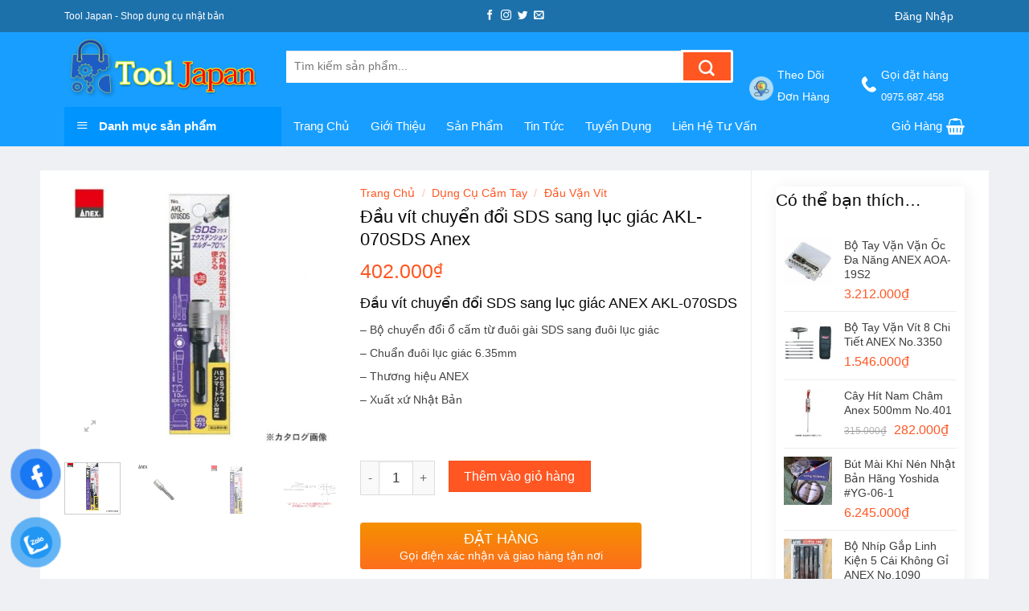

--- FILE ---
content_type: text/html; charset=UTF-8
request_url: https://tooljapan.net/san-pham/dau-vit-chuyen-doi-sds-sang-luc-giac-akl-070sds-anex/
body_size: 29807
content:
<!DOCTYPE html><!--[if IE 9 ]><html lang="vi" class="ie9 loading-site no-js"> <![endif]--><!--[if IE 8 ]><html lang="vi" class="ie8 loading-site no-js"> <![endif]--><!--[if (gte IE 9)|!(IE)]><!--><html lang="vi" class="loading-site no-js"> <!--<![endif]--><head><meta charset="UTF-8" /><link rel="profile" href="https://gmpg.org/xfn/11" /><link rel="pingback" href="https://tooljapan.net/xmlrpc.php" /><meta name='robots' content='index, follow, max-image-preview:large, max-snippet:-1, max-video-preview:-1' /><meta name="viewport" content="width=device-width, initial-scale=1, maximum-scale=1" /><title>Đầu vít chuyển đổi SDS sang lục giác AKL-070SDS Anex - TOOL JAPAN</title><meta name="description" content="Đầu vít chuyển đổi SDS sang lục giác ANEX AKL-070SDS là đồ nghề sửa chữa và cũng là dụng cụ làm nghề không thể thiếu trong thùng đồ nghề." /><link rel="canonical" href="https://tooljapan.net/san-pham/dau-vit-chuyen-doi-sds-sang-luc-giac-akl-070sds-anex/" /><meta property="og:locale" content="vi_VN" /><meta property="og:type" content="article" /><meta property="og:title" content="Đầu vít chuyển đổi SDS sang lục giác AKL-070SDS Anex - TOOL JAPAN" /><meta property="og:description" content="Đầu vít chuyển đổi SDS sang lục giác ANEX AKL-070SDS là đồ nghề sửa chữa và cũng là dụng cụ làm nghề không thể thiếu trong thùng đồ nghề." /><meta property="og:url" content="https://tooljapan.net/san-pham/dau-vit-chuyen-doi-sds-sang-luc-giac-akl-070sds-anex/" /><meta property="og:site_name" content="TOOL JAPAN" /><meta property="article:publisher" content="https://www.facebook.com/Tool-Japan-D%e1%bb%a5ng-c%e1%bb%a5-Tool-Nh%e1%ba%adt-100356891519006/?modal=admin_todo_tour" /><meta property="article:modified_time" content="2022-03-11T10:11:23+00:00" /><meta property="og:image" content="https://tooljapan.net/wp-content/uploads/2020/03/K2k6vpXYjVhkooSJTB69_simg_d0daf0_800x1200_max.jpg" /><meta property="og:image:width" content="720" /><meta property="og:image:height" content="720" /><meta property="og:image:type" content="image/jpeg" /><meta name="twitter:card" content="summary_large_image" /><meta name="twitter:label1" content="Ước tính thời gian đọc" /><meta name="twitter:data1" content="2 phút" /><script type="application/ld+json" class="yoast-schema-graph">{"@context":"https://schema.org","@graph":[{"@type":"WebPage","@id":"https://tooljapan.net/san-pham/dau-vit-chuyen-doi-sds-sang-luc-giac-akl-070sds-anex/","url":"https://tooljapan.net/san-pham/dau-vit-chuyen-doi-sds-sang-luc-giac-akl-070sds-anex/","name":"Đầu vít chuyển đổi SDS sang lục giác AKL-070SDS Anex - TOOL JAPAN","isPartOf":{"@id":"https://tooljapan.net/#website"},"primaryImageOfPage":{"@id":"https://tooljapan.net/san-pham/dau-vit-chuyen-doi-sds-sang-luc-giac-akl-070sds-anex/#primaryimage"},"image":{"@id":"https://tooljapan.net/san-pham/dau-vit-chuyen-doi-sds-sang-luc-giac-akl-070sds-anex/#primaryimage"},"thumbnailUrl":"https://tooljapan.net/wp-content/uploads/2020/03/K2k6vpXYjVhkooSJTB69_simg_d0daf0_800x1200_max.jpg","datePublished":"2020-03-06T15:53:16+00:00","dateModified":"2022-03-11T10:11:23+00:00","description":"Đầu vít chuyển đổi SDS sang lục giác ANEX AKL-070SDS là đồ nghề sửa chữa và cũng là dụng cụ làm nghề không thể thiếu trong thùng đồ nghề.","breadcrumb":{"@id":"https://tooljapan.net/san-pham/dau-vit-chuyen-doi-sds-sang-luc-giac-akl-070sds-anex/#breadcrumb"},"inLanguage":"vi","potentialAction":[{"@type":"ReadAction","target":["https://tooljapan.net/san-pham/dau-vit-chuyen-doi-sds-sang-luc-giac-akl-070sds-anex/"]}]},{"@type":"ImageObject","inLanguage":"vi","@id":"https://tooljapan.net/san-pham/dau-vit-chuyen-doi-sds-sang-luc-giac-akl-070sds-anex/#primaryimage","url":"https://tooljapan.net/wp-content/uploads/2020/03/K2k6vpXYjVhkooSJTB69_simg_d0daf0_800x1200_max.jpg","contentUrl":"https://tooljapan.net/wp-content/uploads/2020/03/K2k6vpXYjVhkooSJTB69_simg_d0daf0_800x1200_max.jpg","width":720,"height":720,"caption":"K2k6vpxyjvhkoosjtb69 Simg D0daf0 800x1200 Max"},{"@type":"BreadcrumbList","@id":"https://tooljapan.net/san-pham/dau-vit-chuyen-doi-sds-sang-luc-giac-akl-070sds-anex/#breadcrumb","itemListElement":[{"@type":"ListItem","position":1,"name":"Trang chủ","item":"https://tooljapan.net/"},{"@type":"ListItem","position":2,"name":"Cửa hàng","item":"https://tooljapan.net/cua-hang/"},{"@type":"ListItem","position":3,"name":"Đầu vít chuyển đổi SDS sang lục giác AKL-070SDS Anex"}]},{"@type":"WebSite","@id":"https://tooljapan.net/#website","url":"https://tooljapan.net/","name":"TOOL JAPAN","description":"Cung cấp dụng cụ cầm tay Nhật Bản, Dụng cụ DIY nhật","publisher":{"@id":"https://tooljapan.net/#organization"},"potentialAction":[{"@type":"SearchAction","target":{"@type":"EntryPoint","urlTemplate":"https://tooljapan.net/?s={search_term_string}"},"query-input":{"@type":"PropertyValueSpecification","valueRequired":true,"valueName":"search_term_string"}}],"inLanguage":"vi"},{"@type":"Organization","@id":"https://tooljapan.net/#organization","name":"Tool Japan - Dụng cụ cầm tay chính hãng NHẬT BẢN","url":"https://tooljapan.net/","logo":{"@type":"ImageObject","inLanguage":"vi","@id":"https://tooljapan.net/#/schema/logo/image/","url":"https://tooljapan.net/wp-content/uploads/2019/11/toool-japan-e1573552570426.png","contentUrl":"https://tooljapan.net/wp-content/uploads/2019/11/toool-japan-e1573552570426.png","width":280,"height":366,"caption":"Tool Japan - Dụng cụ cầm tay chính hãng NHẬT BẢN"},"image":{"@id":"https://tooljapan.net/#/schema/logo/image/"},"sameAs":["https://www.facebook.com/Tool-Japan-Dụng-cụ-Tool-Nhật-100356891519006/?modal=admin_todo_tour","https://www.youtube.com/channel/UC6xj-sa_mKWxjXijQh7C7KA"]}]}</script><link rel='dns-prefetch' href='//www.googletagmanager.com' /><link data-optimized="2" rel="stylesheet" href="https://tooljapan.net/wp-content/litespeed/css/ef48807aced2b43b670c5b1b51095f42.css?ver=475d7" /><script type="text/javascript" src="https://tooljapan.net/wp-includes/js/jquery/jquery.min.js" id="jquery-core-js"></script><meta name="generator" content="Site Kit by Google 1.170.0" /><div class="bottom-contacts"><ul><li> <a id="goidien" href="tel:0975687458"> <img data-lazyloaded="1" src="[data-uri]" data-src="/wp-content/plugins/lien-he-mobile/img/icon-phone2.png" /> <br> <span>Gọi điện</span> </a></li><li> <a id="nhantin" href="sms:0975687458"> <img data-lazyloaded="1" src="[data-uri]" data-src="/wp-content/plugins/lien-he-mobile/img/icon-sms2.png" /> <br> <span>Nhắn tin</span> </a></li><li> <a id="chatzalo" href="https://chat.zalo.me/?phone=0975687458"> <img data-lazyloaded="1" src="[data-uri]" data-src="/wp-content/plugins/lien-he-mobile/img/icon-zalo2.png" /> <br> <span>Chat zalo</span> </a></li><li> <a id="chatfb" href="https://www.messenger.com/t/DungCuCamTayHatok"> <img data-lazyloaded="1" src="[data-uri]" data-src="/wp-content/plugins/lien-he-mobile/img/icon-mesenger2.png" /> <br> <span>Chat Facebook</span> </a></li></ul></div><!--[if IE]><link rel="stylesheet" type="text/css" href="https://tooljapan.net/wp-content/themes/flatsome/assets/css/ie-fallback.css"><script src="//cdnjs.cloudflare.com/ajax/libs/html5shiv/3.6.1/html5shiv.js"></script><script>var head = document.getElementsByTagName('head')[0],style = document.createElement('style');style.type = 'text/css';style.styleSheet.cssText = ':before,:after{content:none !important';head.appendChild(style);setTimeout(function(){head.removeChild(style);}, 0);</script><script src="https://tooljapan.net/wp-content/themes/flatsome/assets/libs/ie-flexibility.js"></script><![endif]--><noscript><style>.woocommerce-product-gallery{opacity:1 !important}</style></noscript><link rel="icon" href="https://tooljapan.net/wp-content/uploads/2019/11/cropped-toool-japan-e1573552570426-32x32.png" sizes="32x32" /><link rel="icon" href="https://tooljapan.net/wp-content/uploads/2019/11/cropped-toool-japan-e1573552570426-192x192.png" sizes="192x192" /><link rel="apple-touch-icon" href="https://tooljapan.net/wp-content/uploads/2019/11/cropped-toool-japan-e1573552570426-180x180.png" /><meta name="msapplication-TileImage" content="https://tooljapan.net/wp-content/uploads/2019/11/cropped-toool-japan-e1573552570426-270x270.png" /><style type="text/css" id="wp-custom-css">a{text-transform:capitalize}span.widget-title{display:block;width:100%;background:#0094ff;padding:12px 15px;border-top-left-radius:5px;border-top-right-radius:5px;color:#fff;letter-spacing:0}.widget{margin-bottom:20px;box-shadow:2px 2px 20px #00000012;border-radius:5px}widget .is-divider{display:none}.widget ul{padding:10px}.widget ul li{margin-bottom:5px;margin-bottom:5px}.box-text.text-left{height:119px}.box-text.text-center{height:140px}.fl-wrap.fl-is-active>label[for]:first-child{opacity:0}h3.section-title.section-title-bold{background:#fff;border-radius:2px}.section-title b{display:none}span.section-title-main{background:#0094ff;border:0;border-radius:2px}span.hdevvn-show-cats li{display:block;width:auto;float:left;margin:0 8px;padding:2px}span.hdevvn-show-cats li a{font-size:12px;text-transform:none;font-weight:400;margin-right:0!important;padding-left:10px;color:#5f5e5e;background:#e0e0e0a6}.section-title a{font-size:14px;margin-left:auto;color:#fff;margin-right:10px}li.hdevvn_cats:hover,span.hdevvn-show-cats li a:hover{background:#0094ff;color:#fff}.col.deal.small-12.large-12{display:block;border:10px solid #189eff;border-radius:27px;background:#f50d0de3;padding:10px}#timer-524019036{font-size:40%;background:red;color:#fff}.pwb-single-product-brands.pwb-clearfix a img{max-width:15%;height:15%}.col.medium-2.small-12.large-2{padding:22px 10px 0}.product-small.box{border:2px solid #00dcf3ad}.product-small.box:hover{border:2px solid #21d821}pre,blockquote,form,figure,p,dl,ul,ol{margin-bottom:1em}p.name.product-title a,h5.post-title.is-large{overflow:hidden;text-overflow:ellipsis;display:-webkit-box;-webkit-box-orient:vertical;-webkit-line-clamp:3;height:57px}</style></head><body data-rsssl=1 class="wp-singular product-template-default single single-product postid-3767 wp-theme-flatsome wp-child-theme-shop2 theme-flatsome ot-vertical-menu ot-submenu-top ot-menu-show-home woocommerce woocommerce-page woocommerce-no-js full-width box-shadow lightbox nav-dropdown-has-arrow nav-dropdown-has-shadow nav-dropdown-has-border"><a class="skip-link screen-reader-text" href="#main">Skip to content</a><div id="wrapper"><header id="header" class="header "><div class="header-wrapper"><div id="top-bar" class="header-top hide-for-sticky nav-dark flex-has-center"><div class="flex-row container"><div class="flex-col hide-for-medium flex-left"><ul class="nav nav-left medium-nav-center nav-small nav-"><li class="html custom html_topbar_left"><h1 id="dc"style="color:white;font-size:12px;margin:0;">Tool Japan - Shop dụng cụ nhật bản</h1></li></ul></div><div class="flex-col hide-for-medium flex-center"><ul class="nav nav-center nav-small nav-"><li class="html header-social-icons ml-0"><div class="social-icons follow-icons" ><a href="http://url" target="_blank" data-label="Facebook" rel="noopener noreferrer nofollow" class="icon plain facebook tooltip" title="Follow on Facebook" aria-label="Follow on Facebook"><i class="icon-facebook" ></i></a><a href="http://url" target="_blank" rel="noopener noreferrer nofollow" data-label="Instagram" class="icon plain instagram tooltip" title="Follow on Instagram" aria-label="Follow on Instagram"><i class="icon-instagram" ></i></a><a href="http://url" target="_blank" data-label="Twitter" rel="noopener noreferrer nofollow" class="icon plain twitter tooltip" title="Follow on Twitter" aria-label="Follow on Twitter"><i class="icon-twitter" ></i></a><a href="/cdn-cgi/l/email-protection#f881978d8ab89d95999194" data-label="E-mail" rel="nofollow" class="icon plain email tooltip" title="Send us an email" aria-label="Send us an email"><i class="icon-envelop" ></i></a></div></li></ul></div><div class="flex-col hide-for-medium flex-right"><ul class="nav top-bar-nav nav-right nav-small nav-"><li class="account-item has-icon "
><a href="https://tooljapan.net/tai-khoan/" class="nav-top-link nav-top-not-logged-in " data-open="#login-form-popup" > <span> Đăng nhập </span> </a></li><li class="html custom html_topbar_right"></li></ul></div><div class="flex-col show-for-medium flex-grow"><ul class="nav nav-center nav-small mobile-nav nav-"><li class="html custom html_topbar_left"><h1 id="dc"style="color:white;font-size:12px;margin:0;">Tool Japan - Shop dụng cụ nhật bản</h1></li><li class="header-search header-search-lightbox has-icon"><a href="#search-lightbox" aria-label="Tìm kiếm" data-open="#search-lightbox" data-focus="input.search-field"
class="is-small"><i class="icon-search" style="font-size:16px;"></i></a><div id="search-lightbox" class="mfp-hide dark text-center"><div class="searchform-wrapper ux-search-box relative is-large"><form role="search" method="get" class="searchform" action="https://tooljapan.net/"><div class="flex-row relative"><div class="flex-col flex-grow"><label class="screen-reader-text" for="woocommerce-product-search-field-0">Tìm kiếm:</label><input type="search" id="woocommerce-product-search-field-0" class="search-field mb-0" placeholder="Tìm kiếm sản phẩm..." value="" name="s" /><input type="hidden" name="post_type" value="product" /></div><div class="flex-col"><button type="submit" value="Tìm kiếm" class="ux-search-submit submit-button secondary button icon mb-0"><i class="icon-search" ></i></button></div></div><div class="live-search-results text-left z-top"></div></form></div></div></li></ul></div></div></div><div id="masthead" class="header-main hide-for-sticky nav-dark"><div class="header-inner flex-row container logo-left medium-logo-center" role="navigation"><div id="logo" class="flex-col logo"> <a href="https://tooljapan.net/" title="TOOL JAPAN - Cung cấp dụng cụ cầm tay Nhật Bản, Dụng cụ DIY nhật" rel="home"> <img data-lazyloaded="1" src="[data-uri]" width="246" height="92" data-src="https://tooljapan.net/wp-content/uploads/2019/11/toool-japan-1.png.webp" class="header_logo header-logo" alt="TOOL JAPAN"/><img data-lazyloaded="1" src="[data-uri]" width="246" height="92" data-src="https://tooljapan.net/wp-content/uploads/2019/11/toool-japan-1.png.webp" class="header-logo-dark" alt="TOOL JAPAN"/></a></div><div class="flex-col show-for-medium flex-left"><ul class="mobile-nav nav nav-left "><li class="nav-icon has-icon"> <a href="#" data-open="#main-menu" data-pos="left" data-bg="main-menu-overlay" data-color="" class="is-small" aria-label="Menu" aria-controls="main-menu" aria-expanded="false"> <i class="icon-menu" ></i> </a></li></ul></div><div class="flex-col hide-for-medium flex-left flex-grow"><ul class="header-nav header-nav-main nav nav-left nav-uppercase" ><li class="header-block"><div class="header-block-block-1"><div class="row row-small" id="row-869979387"><div id="col-1284980801" class="col medium-8 small-12 large-8" ><div class="col-inner" ><div id="gap-2113303756" class="gap-element clearfix" style="display:block; height:auto;"><style>#gap-2113303756{padding-top:22px}</style></div><div class="searchform-wrapper ux-search-box relative is-normal"><form role="search" method="get" class="searchform" action="https://tooljapan.net/"><div class="flex-row relative"><div class="flex-col flex-grow"><label class="screen-reader-text" for="woocommerce-product-search-field-1">Tìm kiếm:</label><input type="search" id="woocommerce-product-search-field-1" class="search-field mb-0" placeholder="Tìm kiếm sản phẩm..." value="" name="s" /><input type="hidden" name="post_type" value="product" /></div><div class="flex-col"><button type="submit" value="Tìm kiếm" class="ux-search-submit submit-button secondary button icon mb-0"><i class="icon-search" ></i></button></div></div><div class="live-search-results text-left z-top"></div></form></div></div></div><div id="col-1867179359" class="col medium-2 small-12 large-2" ><div class="col-inner" ><div id="gap-822600947" class="gap-element clearfix" style="display:block; height:auto;"><style>#gap-822600947{padding-top:17px}</style></div><a class="plain" href="https://tooljapan.net/theo-doi-don-hang/" target="_blank" rel="noopener noreferrer" ><div class="icon-box featured-box icon-box-left text-left" ><div class="icon-box-img" style="width: 30px"><div class="icon"><div class="icon-inner" style="color:rgb(255, 255, 255);"><img data-lazyloaded="1" src="[data-uri]" width="300" height="300" data-src="https://tooljapan.net/wp-content/uploads/2019/10/icons-08-2-300x300.png.webp" class="attachment-medium size-medium" alt="" decoding="async" fetchpriority="high" data-srcset="https://tooljapan.net/wp-content/uploads/2019/10/icons-08-2-300x300.png.webp 300w, https://tooljapan.net/wp-content/uploads/2019/10/icons-08-2-247x247.png 247w, https://tooljapan.net/wp-content/uploads/2019/10/icons-08-2-150x150.png.webp 150w, https://tooljapan.net/wp-content/uploads/2019/10/icons-08-2-510x510.png.webp 510w, https://tooljapan.net/wp-content/uploads/2019/10/icons-08-2-100x100.png.webp 100w, https://tooljapan.net/wp-content/uploads/2019/10/icons-08-2.png.webp 750w" data-sizes="(max-width: 300px) 100vw, 300px" /></div></div></div><div class="icon-box-text last-reset"><p><span style="color: #ffffff; font-size: 85%;"><strong>Theo dõi </strong></span></p><p><span style="color: #ffffff; font-size: 85%;"><strong>đơn hàng</strong></span></p></div></div></a></div></div><div id="col-755391256" class="col hide-for-medium medium-2 small-12 large-2" ><div class="col-inner" ><div id="gap-1601812046" class="gap-element clearfix" style="display:block; height:auto;"><style>#gap-1601812046{padding-top:17px}</style></div><div class="icon-box featured-box icon-box-left text-left" ><div class="icon-box-img" style="width: 20px"><div class="icon"><div class="icon-inner" ><img data-lazyloaded="1" src="[data-uri]" width="150" height="150" data-src="https://tooljapan.net/wp-content/uploads/2018/07/phone.png.webp" class="attachment-medium size-medium" alt="" decoding="async" data-srcset="https://tooljapan.net/wp-content/uploads/2018/07/phone.png.webp 150w, https://tooljapan.net/wp-content/uploads/2018/07/phone-100x100.png.webp 100w" data-sizes="(max-width: 150px) 100vw, 150px" /></div></div></div><div class="icon-box-text last-reset"><p><strong><span style="color: #fffcfc; font-size: 80%;">Gọi đặt hàng</span></strong><br /><strong><span style="font-size: 75%; color: #fffcfc;">0975.687.458</span></strong></p></div></div></div><style>#col-755391256 > .col-inner{margin:0px 0px 0px -5px}</style></div><style>#row-869979387 > .col > .col-inner{padding:0px 0px 0 0px}</style></div></div></li></ul></div><div class="flex-col hide-for-medium flex-right"><ul class="header-nav header-nav-main nav nav-right nav-uppercase"></ul></div><div class="flex-col show-for-medium flex-right"><ul class="mobile-nav nav nav-right "><li class="cart-item has-icon"> <a href="https://tooljapan.net/gio-hang/" class="header-cart-link off-canvas-toggle nav-top-link is-small" data-open="#cart-popup" data-class="off-canvas-cart" title="Giỏ hàng" data-pos="right"> <i class="icon-shopping-basket" data-icon-label="0"> </i> </a><div id="cart-popup" class="mfp-hide widget_shopping_cart"><div class="cart-popup-inner inner-padding"><div class="cart-popup-title text-center"><h4 class="uppercase">Giỏ hàng</h4><div class="is-divider"></div></div><div class="widget_shopping_cart_content"><p class="woocommerce-mini-cart__empty-message">Chưa có sản phẩm trong giỏ hàng.</p></div><div class="cart-sidebar-content relative"></div></div></div></li></ul></div></div></div><div id="wide-nav" class="header-bottom wide-nav hide-for-sticky nav-dark flex-has-center hide-for-medium"><div class="flex-row container"><div class="flex-col hide-for-medium flex-left"><ul class="nav header-nav header-bottom-nav nav-left nav-size-medium nav-spacing-xlarge"><div id="mega-menu-wrap" class="ot-vm-click"><div id="mega-menu-title"> <i class="icon-menu"></i> Danh mục sản phẩm</div><ul id="mega_menu" class="sf-menu sf-vertical"><li id="menu-item-11346" class="menu-item menu-item-type-taxonomy menu-item-object-product_cat menu-item-has-children menu-item-11346"><a href="https://tooljapan.net/danh-muc/kim-tsunoda-king-ttc-nhat-ban/">Kìm Tsunoda King TTC Nhật Bản</a><ul class="sub-menu"><li id="menu-item-11339" class="menu-item menu-item-type-taxonomy menu-item-object-product_cat menu-item-11339"><a href="https://tooljapan.net/danh-muc/kim-tsunoda-king-ttc-nhat-ban/kim-cat-linh-kien-dien-tu/">Kìm cắt linh kiện điện tử</a></li><li id="menu-item-11340" class="menu-item menu-item-type-taxonomy menu-item-object-product_cat menu-item-11340"><a href="https://tooljapan.net/danh-muc/kim-tsunoda-king-ttc-nhat-ban/kim-cat-nhua-tsunoda-kinh-ttc/">Kìm cắt nhựa Tsunoda Kinh TTC</a></li><li id="menu-item-11336" class="menu-item menu-item-type-taxonomy menu-item-object-product_cat menu-item-11336"><a href="https://tooljapan.net/danh-muc/kim-tsunoda-king-ttc-nhat-ban/kim-bam-cos-tsunoda/">Kìm Bấm cos Tsunoda</a></li><li id="menu-item-11337" class="menu-item menu-item-type-taxonomy menu-item-object-product_cat menu-item-11337"><a href="https://tooljapan.net/danh-muc/kim-tsunoda-king-ttc-nhat-ban/kim-cat-cap-dien/">Kìm cắt cáp điện</a></li><li id="menu-item-11338" class="menu-item menu-item-type-taxonomy menu-item-object-product_cat menu-item-11338"><a href="https://tooljapan.net/danh-muc/kim-tsunoda-king-ttc-nhat-ban/kim-cat-dien/">Kìm cắt điện</a></li><li id="menu-item-11341" class="menu-item menu-item-type-taxonomy menu-item-object-product_cat menu-item-11341"><a href="https://tooljapan.net/danh-muc/kim-tsunoda-king-ttc-nhat-ban/kim-dien-mui-bang/">Kìm điện mũi bằng</a></li><li id="menu-item-11342" class="menu-item menu-item-type-taxonomy menu-item-object-product_cat menu-item-11342"><a href="https://tooljapan.net/danh-muc/kim-tsunoda-king-ttc-nhat-ban/kim-mo-qua-kim-ca-sau/">Kìm mỏ quạ &#8211; Kìm cá sấu</a></li><li id="menu-item-11343" class="menu-item menu-item-type-taxonomy menu-item-object-product_cat menu-item-11343"><a href="https://tooljapan.net/danh-muc/kim-tsunoda-king-ttc-nhat-ban/kim-mui-nhon/">Kìm mũi nhọn</a></li><li id="menu-item-11347" class="menu-item menu-item-type-taxonomy menu-item-object-product_cat menu-item-11347"><a href="https://tooljapan.net/danh-muc/kim-tsunoda-king-ttc-nhat-ban/kim-tuot-day-dien-tsunoda/">Kìm tuốt dây điện Tsunoda</a></li><li id="menu-item-11344" class="menu-item menu-item-type-taxonomy menu-item-object-product_cat menu-item-11344"><a href="https://tooljapan.net/danh-muc/kim-tsunoda-king-ttc-nhat-ban/kim-phe/">Kìm Phe</a></li><li id="menu-item-11345" class="menu-item menu-item-type-taxonomy menu-item-object-product_cat menu-item-11345"><a href="https://tooljapan.net/danh-muc/kim-tsunoda-king-ttc-nhat-ban/kim-thu-cong/">Kìm thủ công</a></li></ul></li><li id="menu-item-11306" class="menu-item menu-item-type-taxonomy menu-item-object-product_cat menu-item-11306"><a href="https://tooljapan.net/danh-muc/dung-cu-cam-tay/bo-do-nghe-sua-chua/">Bộ đồ nghề sửa chữa</a></li><li id="menu-item-11304" class="menu-item menu-item-type-taxonomy menu-item-object-product_cat current-product-ancestor current-menu-parent current-product-parent menu-item-has-children menu-item-11304"><a href="https://tooljapan.net/danh-muc/dung-cu-cam-tay/">Dụng cụ cầm tay</a><ul class="sub-menu"><li id="menu-item-16222" class="menu-item menu-item-type-taxonomy menu-item-object-product_cat menu-item-16222"><a href="https://tooljapan.net/danh-muc/anex/">ANEX</a></li><li id="menu-item-14471" class="menu-item menu-item-type-taxonomy menu-item-object-product_cat menu-item-14471"><a href="https://tooljapan.net/danh-muc/dung-cu-cam-tay/arm-japan/">ARM &#8211; Japan</a></li><li id="menu-item-11369" class="menu-item menu-item-type-taxonomy menu-item-object-product_cat menu-item-has-children menu-item-11369"><a href="https://tooljapan.net/danh-muc/dung-cu-cam-tay/top-japan/">TOP- Japan</a><ul class="sub-menu"><li id="menu-item-11358" class="menu-item menu-item-type-taxonomy menu-item-object-product_cat menu-item-11358"><a href="https://tooljapan.net/danh-muc/dung-cu-cam-tay/top-japan/mo-let-top/">Mỏ lết</a></li><li id="menu-item-11357" class="menu-item menu-item-type-taxonomy menu-item-object-product_cat menu-item-11357"><a href="https://tooljapan.net/danh-muc/dung-cu-cam-tay/top-japan/kim-top-japan/">Kìm TOP &#8211; Japan</a></li><li id="menu-item-11329" class="menu-item menu-item-type-taxonomy menu-item-object-product_cat menu-item-11329"><a href="https://tooljapan.net/danh-muc/dung-cu-cam-tay/top-japan/co-le-da-nang-van-nhanh-top-japan/">Cờ lê đa năng vặn nhanh Top &#8211; Japan</a></li><li id="menu-item-11332" class="menu-item menu-item-type-taxonomy menu-item-object-product_cat menu-item-11332"><a href="https://tooljapan.net/danh-muc/dung-cu-cam-tay/top-japan/co-le-tu-dong-top-japan/">Cờ lê tự động TOP- Japan</a></li><li id="menu-item-11330" class="menu-item menu-item-type-taxonomy menu-item-object-product_cat menu-item-11330"><a href="https://tooljapan.net/danh-muc/dung-cu-cam-tay/top-japan/co-le-luc-top-japan/">Cờ lê lực TOP &#8211; Japan</a></li><li id="menu-item-11334" class="menu-item menu-item-type-taxonomy menu-item-object-product_cat menu-item-11334"><a href="https://tooljapan.net/danh-muc/dung-cu-cam-tay/top-japan/dung-cu-chuyen-dung-top-japan/">Dụng cụ chuyên dụng TOP &#8211; Japan</a></li><li id="menu-item-11335" class="menu-item menu-item-type-taxonomy menu-item-object-product_cat menu-item-11335"><a href="https://tooljapan.net/danh-muc/dung-cu-cam-tay/top-japan/kim-cat-ong-keo-cat-ong-top-japan/">Kìm cắt ông &#8211; Kéo cắt ông TOP &#8211; Japan</a></li><li id="menu-item-11331" class="menu-item menu-item-type-taxonomy menu-item-object-product_cat menu-item-11331"><a href="https://tooljapan.net/danh-muc/dung-cu-cam-tay/top-japan/co-le-top-japan/">Cờ lê Top &#8211; Japan</a></li><li id="menu-item-11328" class="menu-item menu-item-type-taxonomy menu-item-object-product_cat menu-item-11328"><a href="https://tooljapan.net/danh-muc/dung-cu-cam-tay/top-japan/co-le-banh-coc/">Cờ lê bánh cóc</a></li><li id="menu-item-11327" class="menu-item menu-item-type-taxonomy menu-item-object-product_cat menu-item-11327"><a href="https://tooljapan.net/danh-muc/dung-cu-cam-tay/top-japan/co-le-2-dau-tuyp-duoi-chuot-top-japan/">Cờ lê 2 đầu tuýp đuôi chuột TOP &#8211; Japan</a></li><li id="menu-item-11333" class="menu-item menu-item-type-taxonomy menu-item-object-product_cat menu-item-11333"><a href="https://tooljapan.net/danh-muc/dung-cu-cam-tay/top-japan/co-le-xich-top-japan/">Cờ lê xích Top Japan</a></li><li id="menu-item-11786" class="menu-item menu-item-type-taxonomy menu-item-object-product_cat menu-item-11786"><a href="https://tooljapan.net/danh-muc/dung-cu-cam-tay/top-japan/dau-tuyp-top-japan/">Đầu Tuýp Top Japan</a></li><li id="menu-item-12304" class="menu-item menu-item-type-taxonomy menu-item-object-product_cat menu-item-12304"><a href="https://tooljapan.net/danh-muc/dung-cu-cam-tay/top-japan/cao-top/">Cảo Top</a></li></ul></li><li id="menu-item-16221" class="menu-item menu-item-type-taxonomy menu-item-object-product_cat menu-item-16221"><a href="https://tooljapan.net/danh-muc/dung-cu-cam-tay/eight-nhat-ban/">EIGHT &#8211; Nhật Bản</a></li><li id="menu-item-11305" class="menu-item menu-item-type-taxonomy menu-item-object-product_cat menu-item-11305"><a href="https://tooljapan.net/danh-muc/dung-cu-cam-tay/asahi-va-fpc-japan/">ASAHI và FPC &#8211; JAPAN</a></li><li id="menu-item-11321" class="menu-item menu-item-type-taxonomy menu-item-object-product_cat menu-item-11321"><a href="https://tooljapan.net/danh-muc/flag-tools-japan/">FLAG Tools Japan</a></li><li id="menu-item-11366" class="menu-item menu-item-type-taxonomy menu-item-object-product_cat menu-item-11366"><a href="https://tooljapan.net/danh-muc/dung-cu-cam-tay/picus-japan/">PICUS Japan</a></li><li id="menu-item-16377" class="menu-item menu-item-type-taxonomy menu-item-object-product_cat menu-item-16377"><a href="https://tooljapan.net/danh-muc/dung-cu-cam-tay/merry-nile/">MERRY &#8211; NILE</a></li><li id="menu-item-17622" class="menu-item menu-item-type-taxonomy menu-item-object-product_cat menu-item-17622"><a href="https://tooljapan.net/danh-muc/dung-cu-cam-tay/can-xiet-luc-kanon/">Cần xiết lực KANON</a></li><li id="menu-item-11322" class="menu-item menu-item-type-taxonomy menu-item-object-product_cat menu-item-11322"><a href="https://tooljapan.net/danh-muc/https-tooljapan-net-thuong-hieu-ring-star/">Hôp dụng cụ Ring Star</a></li><li id="menu-item-11370" class="menu-item menu-item-type-taxonomy menu-item-object-product_cat menu-item-11370"><a href="https://tooljapan.net/danh-muc/dung-cu-cam-tay/thuoc-nhat-ban/thuoc-cuon-skk-japan/">Thước cuộn SKK Japan</a></li><li id="menu-item-11307" class="menu-item menu-item-type-taxonomy menu-item-object-product_cat menu-item-11307"><a href="https://tooljapan.net/danh-muc/dung-cu-cam-tay/bo-luc-giac-bi-thuong/">Bộ lục giác bi &#8211; thường</a></li><li id="menu-item-11371" class="menu-item menu-item-type-taxonomy menu-item-object-product_cat menu-item-11371"><a href="https://tooljapan.net/danh-muc/dung-cu-cam-tay/thuoc-nhat-ban/thuoc-thuy-ebisu/">Thước thủy Ebisu</a></li><li id="menu-item-11309" class="menu-item menu-item-type-taxonomy menu-item-object-product_cat menu-item-11309"><a href="https://tooljapan.net/danh-muc/dung-cu-cam-tay/can-xiet-luc/">Cần xiết lực</a></li></ul></li><li id="menu-item-11303" class="menu-item menu-item-type-taxonomy menu-item-object-product_cat menu-item-has-children menu-item-11303"><a href="https://tooljapan.net/danh-muc/dung-cu-thiet-bi-sua-chua-dien-tu/">Dụng cụ &#038; đồ sửa điện</a><ul class="sub-menu"><li id="menu-item-11299" class="menu-item menu-item-type-taxonomy menu-item-object-product_cat menu-item-11299"><a href="https://tooljapan.net/danh-muc/bo-van-vit-luc-giac/">bộ vặn vít lục giác</a></li><li id="menu-item-11298" class="menu-item menu-item-type-taxonomy menu-item-object-product_cat menu-item-11298"><a href="https://tooljapan.net/danh-muc/bo-van-vit/">bộ vặn vít</a></li><li id="menu-item-11297" class="menu-item menu-item-type-taxonomy menu-item-object-product_cat menu-item-11297"><a href="https://tooljapan.net/danh-muc/bo-to-vit/">Bộ tô vít</a></li><li id="menu-item-11301" class="menu-item menu-item-type-taxonomy menu-item-object-product_cat menu-item-11301"><a href="https://tooljapan.net/danh-muc/but-thu-dien/">bút thử điện</a></li><li id="menu-item-11300" class="menu-item menu-item-type-taxonomy menu-item-object-product_cat menu-item-11300"><a href="https://tooljapan.net/danh-muc/bua/">búa</a></li><li id="menu-item-11308" class="menu-item menu-item-type-taxonomy menu-item-object-product_cat menu-item-11308"><a href="https://tooljapan.net/danh-muc/dung-cu-cam-tay/cac-bo-dung-cu-nhat-ban/">Các bộ dụng cụ Nhật Bản</a></li><li id="menu-item-11313" class="menu-item menu-item-type-taxonomy menu-item-object-product_cat current-product-ancestor current-menu-parent current-product-parent menu-item-11313"><a href="https://tooljapan.net/danh-muc/dung-cu-cam-tay/dau-van-vit/">Đầu vặn vít</a></li><li id="menu-item-11315" class="menu-item menu-item-type-taxonomy menu-item-object-product_cat menu-item-11315"><a href="https://tooljapan.net/danh-muc/dung-cu-dien/">Dụng cụ điện</a></li><li id="menu-item-11319" class="menu-item menu-item-type-taxonomy menu-item-object-product_cat menu-item-11319"><a href="https://tooljapan.net/danh-muc/dau-chuyen-mui-khoan/">đầu chuyển mũi khoan</a></li><li id="menu-item-11320" class="menu-item menu-item-type-taxonomy menu-item-object-product_cat current-product-ancestor current-menu-parent current-product-parent menu-item-11320"><a href="https://tooljapan.net/danh-muc/dau-chuyen-vit/">đầu chuyển vít</a></li><li id="menu-item-11365" class="menu-item menu-item-type-taxonomy menu-item-object-product_cat menu-item-11365"><a href="https://tooljapan.net/danh-muc/dung-cu-cam-tay/nhip-dien-tu-nhip-thu-cong/">Nhíp điện tử &#8211; Nhíp thủ công</a></li></ul></li><li id="menu-item-12994" class="menu-item menu-item-type-taxonomy menu-item-object-product_cat menu-item-12994"><a href="https://tooljapan.net/danh-muc/dung-cu-cam-tay/dung-cu-lam-vuon/">Dụng cụ làm vườn</a></li><li id="menu-item-11316" class="menu-item menu-item-type-taxonomy menu-item-object-product_cat menu-item-has-children menu-item-11316"><a href="https://tooljapan.net/danh-muc/dung-cu-khi-nen/">Dụng cụ khí nén</a><ul class="sub-menu"><li id="menu-item-11363" class="menu-item menu-item-type-taxonomy menu-item-object-product_cat menu-item-11363"><a href="https://tooljapan.net/danh-muc/dung-cu-dien/may-mai/">Máy mài khí nén</a></li><li id="menu-item-11318" class="menu-item menu-item-type-taxonomy menu-item-object-product_cat menu-item-11318"><a href="https://tooljapan.net/danh-muc/dung-cu-khi-nen/dau-noi-nhanh/">Đầu Nối Nhanh</a></li><li id="menu-item-11359" class="menu-item menu-item-type-taxonomy menu-item-object-product_cat menu-item-11359"><a href="https://tooljapan.net/danh-muc/dung-cu-khi-nen/luoi-cat-khi-nen/">Lưỡi cắt khí nén</a></li><li id="menu-item-11360" class="menu-item menu-item-type-taxonomy menu-item-object-product_cat menu-item-11360"><a href="https://tooljapan.net/danh-muc/dung-cu-khi-nen/may-khoan-khi-nen-yoshida/">Máy khoan khí nén YOSHIDA</a></li></ul></li><li id="menu-item-11296" class="menu-item menu-item-type-taxonomy menu-item-object-product_cat menu-item-11296"><a href="https://tooljapan.net/danh-muc/ban-nguoi-co-khi-va-dung-cu-nhat-ban/">Bàn nguội cơ khí &#038; dụng cụ japan</a></li><li id="menu-item-11355" class="menu-item menu-item-type-taxonomy menu-item-object-product_cat menu-item-has-children menu-item-11355"><a href="https://tooljapan.net/danh-muc/tu-dung-do-nghe/">Tủ đựng đồ nghề</a><ul class="sub-menu"><li id="menu-item-11356" class="menu-item menu-item-type-taxonomy menu-item-object-product_cat menu-item-11356"><a href="https://tooljapan.net/danh-muc/tu-dung-do-nghe/tu-do-nghe/">Tủ đồ nghề</a></li></ul></li></ul></div></ul></div><div class="flex-col hide-for-medium flex-center"><ul class="nav header-nav header-bottom-nav nav-center nav-size-medium nav-spacing-xlarge"><li id="menu-item-105" class="menu-item menu-item-type-post_type menu-item-object-page menu-item-home menu-item-105 menu-item-design-default"><a href="https://tooljapan.net/" class="nav-top-link">Trang chủ</a></li><li id="menu-item-101" class="menu-item menu-item-type-post_type menu-item-object-page menu-item-101 menu-item-design-default"><a href="https://tooljapan.net/?page_id=96" class="nav-top-link">Giới thiệu</a></li><li id="menu-item-106" class="menu-item menu-item-type-post_type menu-item-object-page current_page_parent menu-item-106 menu-item-design-default"><a href="https://tooljapan.net/cua-hang/" class="nav-top-link">Sản phẩm</a></li><li id="menu-item-946" class="menu-item menu-item-type-taxonomy menu-item-object-category menu-item-946 menu-item-design-default"><a href="https://tooljapan.net/tin-tuc/" class="nav-top-link">Tin tức</a></li><li id="menu-item-5435" class="menu-item menu-item-type-taxonomy menu-item-object-category menu-item-5435 menu-item-design-default"><a href="https://tooljapan.net/tuyen-dung/" class="nav-top-link">Tuyển dụng</a></li><li id="menu-item-103" class="menu-item menu-item-type-post_type menu-item-object-page menu-item-103 menu-item-design-default"><a href="https://tooljapan.net/lien-he/" class="nav-top-link">Liên hệ tư vấn</a></li></ul></div><div class="flex-col hide-for-medium flex-right flex-grow"><ul class="nav header-nav header-bottom-nav nav-right nav-size-medium nav-spacing-xlarge"><li class="cart-item has-icon has-dropdown"><a href="https://tooljapan.net/gio-hang/" title="Giỏ hàng" class="header-cart-link is-small"><span class="header-cart-title"> Giỏ hàng </span> <i class="icon-shopping-basket" data-icon-label="0"> </i> </a><ul class="nav-dropdown nav-dropdown-default"><li class="html widget_shopping_cart"><div class="widget_shopping_cart_content"><p class="woocommerce-mini-cart__empty-message">Chưa có sản phẩm trong giỏ hàng.</p></div></li></ul></li></ul></div></div></div><div class="header-bg-container fill"><div class="header-bg-image fill"></div><div class="header-bg-color fill"></div></div></div></header><main id="main" class=""><div class="shop-container"><div class="container"><div class="woocommerce-notices-wrapper"></div></div><div id="product-3767" class="product type-product post-3767 status-publish first instock product_cat-dung-cu-cam-tay product_cat-dau-chuyen-vit product_cat-dau-tuyp-dau-van-oc product_cat-dau-van-vit product_cat-khuyen-mai-goc product_tag-bo-dau-chuyen-da-nang product_tag-dau-chinh-huong-ban-vit product_tag-dau-chuyen-huong product_tag-dau-chuyen-huong-khoan-ban-vit product_tag-dau-chuyen-luc-giac product_tag-dau-chuyen-mui-khoan product_tag-dau-chuyen-vit product_tag-dau-chuyen-vit-linh-hoat product_tag-thanh-noi-vit-dai has-post-thumbnail shipping-taxable purchasable product-type-simple"><div class="row content-row row-divided row-large row-reverse"><div id="product-sidebar" class="col large-3 hide-for-medium shop-sidebar "><aside class="widget widget-upsell"><h3 class="widget-title shop-sidebar"> Có thể bạn thích&hellip;<div class="is-divider small"></div></h3><ul class="product_list_widget"><li><a href="https://tooljapan.net/san-pham/bo-tay-van-van-oc-da-nang-anex-aoa-19s2/" title="Bộ Tay vặn vặn ốc đa năng ANEX AOA-19S2"><img width="100" height="100" src="data:image/svg+xml,%3Csvg%20viewBox%3D%220%200%20100%20100%22%20xmlns%3D%22http%3A%2F%2Fwww.w3.org%2F2000%2Fsvg%22%3E%3C%2Fsvg%3E" data-src="https://tooljapan.net/wp-content/uploads/2019/12/Bộ-vặn-ốc-đa-năng-anex-aoa-19s2-100x100.jpg.webp" class="lazy-load attachment-woocommerce_gallery_thumbnail size-woocommerce_gallery_thumbnail" alt="Bộ Tay vặn vặn ốc đa năng ANEX AOA-19S2" decoding="async" srcset="" data-srcset="https://tooljapan.net/wp-content/uploads/2019/12/Bộ-vặn-ốc-đa-năng-anex-aoa-19s2-100x100.jpg.webp 100w, https://tooljapan.net/wp-content/uploads/2019/12/Bộ-vặn-ốc-đa-năng-anex-aoa-19s2-247x247.jpg 247w, https://tooljapan.net/wp-content/uploads/2019/12/Bộ-vặn-ốc-đa-năng-anex-aoa-19s2-300x300.jpg.webp 300w, https://tooljapan.net/wp-content/uploads/2019/12/Bộ-vặn-ốc-đa-năng-anex-aoa-19s2-150x150.jpg.webp 150w, https://tooljapan.net/wp-content/uploads/2019/12/Bộ-vặn-ốc-đa-năng-anex-aoa-19s2.jpg.webp 500w" sizes="(max-width: 100px) 100vw, 100px" /><span class="product-title">Bộ Tay vặn vặn ốc đa năng ANEX AOA-19S2</span></a><span class="woocommerce-Price-amount amount"><bdi>3.212.000<span class="woocommerce-Price-currencySymbol">&#8363;</span></bdi></span></li><li><a href="https://tooljapan.net/san-pham/bo-tay-van-vit-8-chi-tiet-anex-no-3350/" title="Bộ tay vặn vít 8 chi tiết ANEX No.3350"><img width="100" height="100" src="data:image/svg+xml,%3Csvg%20viewBox%3D%220%200%20100%20100%22%20xmlns%3D%22http%3A%2F%2Fwww.w3.org%2F2000%2Fsvg%22%3E%3C%2Fsvg%3E" data-src="https://tooljapan.net/wp-content/uploads/2019/12/Bộ-tay-vặn-vít-7-chi-tiết-Anex-3350-2-100x100.jpg.webp" class="lazy-load attachment-woocommerce_gallery_thumbnail size-woocommerce_gallery_thumbnail" alt="Bộ tay vặn vít 8 chi tiết ANEX No.3350" decoding="async" srcset="" data-srcset="https://tooljapan.net/wp-content/uploads/2019/12/Bộ-tay-vặn-vít-7-chi-tiết-Anex-3350-2-100x100.jpg.webp 100w, https://tooljapan.net/wp-content/uploads/2019/12/Bộ-tay-vặn-vít-7-chi-tiết-Anex-3350-2-247x247.jpg 247w, https://tooljapan.net/wp-content/uploads/2019/12/Bộ-tay-vặn-vít-7-chi-tiết-Anex-3350-2-300x300.jpg.webp 300w, https://tooljapan.net/wp-content/uploads/2019/12/Bộ-tay-vặn-vít-7-chi-tiết-Anex-3350-2-150x150.jpg.webp 150w, https://tooljapan.net/wp-content/uploads/2019/12/Bộ-tay-vặn-vít-7-chi-tiết-Anex-3350-2.jpg.webp 500w" sizes="(max-width: 100px) 100vw, 100px" /><span class="product-title">Bộ tay vặn vít 8 chi tiết ANEX No.3350</span></a><span class="woocommerce-Price-amount amount"><bdi>1.546.000<span class="woocommerce-Price-currencySymbol">&#8363;</span></bdi></span></li><li><a href="https://tooljapan.net/san-pham/cay-hit-nam-cham-anex-500mm-no-401/" title="Cây hít nam châm Anex 500mm No.401"><img width="100" height="100" src="data:image/svg+xml,%3Csvg%20viewBox%3D%220%200%20100%20100%22%20xmlns%3D%22http%3A%2F%2Fwww.w3.org%2F2000%2Fsvg%22%3E%3C%2Fsvg%3E" data-src="https://tooljapan.net/wp-content/uploads/2019/12/Tay-hít-nam-châm-ANEX-500mm-401-100x100.jpg.webp" class="lazy-load attachment-woocommerce_gallery_thumbnail size-woocommerce_gallery_thumbnail" alt="Cây hít nam châm Anex 500mm #401" decoding="async" srcset="" data-srcset="https://tooljapan.net/wp-content/uploads/2019/12/Tay-hít-nam-châm-ANEX-500mm-401-100x100.jpg.webp 100w, https://tooljapan.net/wp-content/uploads/2019/12/Tay-hít-nam-châm-ANEX-500mm-401-247x247.jpg 247w, https://tooljapan.net/wp-content/uploads/2019/12/Tay-hít-nam-châm-ANEX-500mm-401-510x510.jpg.webp 510w, https://tooljapan.net/wp-content/uploads/2019/12/Tay-hít-nam-châm-ANEX-500mm-401-300x300.jpg.webp 300w, https://tooljapan.net/wp-content/uploads/2019/12/Tay-hít-nam-châm-ANEX-500mm-401-150x150.jpg.webp 150w, https://tooljapan.net/wp-content/uploads/2019/12/Tay-hít-nam-châm-ANEX-500mm-401.jpg.webp 600w" sizes="(max-width: 100px) 100vw, 100px" /><span class="product-title">Cây hít nam châm Anex 500mm No.401</span></a><del aria-hidden="true"><span class="woocommerce-Price-amount amount"><bdi>315.000<span class="woocommerce-Price-currencySymbol">&#8363;</span></bdi></span></del> <span class="screen-reader-text">Giá gốc là: 315.000&#8363;.</span><ins aria-hidden="true"><span class="woocommerce-Price-amount amount"><bdi>282.000<span class="woocommerce-Price-currencySymbol">&#8363;</span></bdi></span></ins><span class="screen-reader-text">Giá hiện tại là: 282.000&#8363;.</span></li><li><a href="https://tooljapan.net/san-pham/but-mai-khi-nen-nhat-ban-hang-yoshida-yg-06-1/" title="Bút mài khí nén Nhật Bản hãng Yoshida #YG-06-1"><img width="100" height="100" src="data:image/svg+xml,%3Csvg%20viewBox%3D%220%200%20100%20100%22%20xmlns%3D%22http%3A%2F%2Fwww.w3.org%2F2000%2Fsvg%22%3E%3C%2Fsvg%3E" data-src="https://tooljapan.net/wp-content/uploads/2019/12/Bút-mài-khí-nén-YG-06-1-100x100.jpg.webp" class="lazy-load attachment-woocommerce_gallery_thumbnail size-woocommerce_gallery_thumbnail" alt="Bút mài khí nén Nhật Bản hãng Yoshida #YG-06-1" decoding="async" srcset="" data-srcset="https://tooljapan.net/wp-content/uploads/2019/12/Bút-mài-khí-nén-YG-06-1-100x100.jpg.webp 100w, https://tooljapan.net/wp-content/uploads/2019/12/Bút-mài-khí-nén-YG-06-1-247x247.jpg 247w, https://tooljapan.net/wp-content/uploads/2019/12/Bút-mài-khí-nén-YG-06-1-150x150.jpg 150w" sizes="(max-width: 100px) 100vw, 100px" /><span class="product-title">Bút mài khí nén Nhật Bản hãng Yoshida #YG-06-1</span></a><span class="woocommerce-Price-amount amount"><bdi>6.245.000<span class="woocommerce-Price-currencySymbol">&#8363;</span></bdi></span></li><li><a href="https://tooljapan.net/san-pham/bo-nhip-gap-linh-kien-5-cai-khong-gi-anex-no-1090/" title="Bộ nhíp gắp linh kiện 5 cái không gỉ ANEX No.1090"><img width="100" height="100" src="data:image/svg+xml,%3Csvg%20viewBox%3D%220%200%20100%20100%22%20xmlns%3D%22http%3A%2F%2Fwww.w3.org%2F2000%2Fsvg%22%3E%3C%2Fsvg%3E" data-src="https://tooljapan.net/wp-content/uploads/2020/02/Bộ-nhíp-gắp-không-gỉ-5-cái-ANEX-no.1090-100x100.jpg.webp" class="lazy-load attachment-woocommerce_gallery_thumbnail size-woocommerce_gallery_thumbnail" alt="Bộ Nhíp Gắp Không Gỉ 5 Cái Anex No.1090" decoding="async" srcset="" data-srcset="https://tooljapan.net/wp-content/uploads/2020/02/Bộ-nhíp-gắp-không-gỉ-5-cái-ANEX-no.1090-100x100.jpg.webp 100w, https://tooljapan.net/wp-content/uploads/2020/02/Bộ-nhíp-gắp-không-gỉ-5-cái-ANEX-no.1090-247x247.jpg 247w, https://tooljapan.net/wp-content/uploads/2020/02/Bộ-nhíp-gắp-không-gỉ-5-cái-ANEX-no.1090-150x150.jpg.webp 150w" sizes="(max-width: 100px) 100vw, 100px" /><span class="product-title">Bộ nhíp gắp linh kiện 5 cái không gỉ ANEX No.1090</span></a><del aria-hidden="true"><span class="woocommerce-Price-amount amount"><bdi>309.000<span class="woocommerce-Price-currencySymbol">&#8363;</span></bdi></span></del> <span class="screen-reader-text">Giá gốc là: 309.000&#8363;.</span><ins aria-hidden="true"><span class="woocommerce-Price-amount amount"><bdi>282.000<span class="woocommerce-Price-currencySymbol">&#8363;</span></bdi></span></ins><span class="screen-reader-text">Giá hiện tại là: 282.000&#8363;.</span></li></ul></aside><aside id="text-2" class="widget widget_text"><div class="textwidget"><div class="icon-box featured-box icon-box-left text-left" ><div class="icon-box-img" style="width: 40px"><div class="icon"><div class="icon-inner" ><img data-lazyloaded="1" src="[data-uri]" decoding="async" width="45" height="34" data-src="https://tooljapan.net/wp-content/uploads/2018/08/productdetail-icon5.png" class="attachment-medium size-medium" alt="" /></div></div></div><div class="icon-box-text last-reset"><p><strong>Giao hàng nhanh chóng</strong><br /><span style="font-size: 85%;">chỉ trong vòng 24 giờ</span></p></div></div><div id="gap-209306466" class="gap-element clearfix" style="display:block; height:auto;"><style>#gap-209306466{padding-top:20px}</style></div><div class="icon-box featured-box icon-box-left text-left" ><div class="icon-box-img" style="width: 40px"><div class="icon"><div class="icon-inner" ><img data-lazyloaded="1" src="[data-uri]" decoding="async" width="33" height="34" data-src="https://tooljapan.net/wp-content/uploads/2018/08/productdetail-icon4.png" class="attachment-medium size-medium" alt="" /></div></div></div><div class="icon-box-text last-reset"><p><strong>Sản phẩm chính hãng</strong><br /><span style="font-size: 85%;">sản phẩm nhập khẩu 100%</span></p></div></div><div id="gap-1738414872" class="gap-element clearfix" style="display:block; height:auto;"><style>#gap-1738414872{padding-top:20px}</style></div><div class="icon-box featured-box icon-box-left text-left" ><div class="icon-box-img" style="width: 40px"><div class="icon"><div class="icon-inner" ><img data-lazyloaded="1" src="[data-uri]" decoding="async" width="34" height="34" data-src="https://tooljapan.net/wp-content/uploads/2018/08/productdetail-icon3.png" class="attachment-medium size-medium" alt="" /></div></div></div><div class="icon-box-text last-reset"><p><strong>Mua hàng tiết kiệm</strong><br /><span style="font-size: 85%;">rẻ hơn từ 10% - 30%</span></p></div></div><div id="gap-1854876776" class="gap-element clearfix" style="display:block; height:auto;"><style>#gap-1854876776{padding-top:20px}</style></div><div class="icon-box featured-box icon-box-left text-left" ><div class="icon-box-img" style="width: 40px"><div class="icon"><div class="icon-inner" ><img data-lazyloaded="1" src="[data-uri]" decoding="async" width="37" height="34" data-src="https://tooljapan.net/wp-content/uploads/2018/08/productdetail-icon1.png" class="attachment-medium size-medium" alt="" /></div></div></div><div class="icon-box-text last-reset"><p><strong>Hotline mua hàng</strong><br /><span style="font-size: 85%;">0975.687.458</span></p></div></div></div></aside><aside id="woocommerce_products-2" class="widget woocommerce widget_products"><span class="widget-title shop-sidebar">Có thể bạn thích</span><div class="is-divider small"></div><ul class="product_list_widget"><li><a href="https://tooljapan.net/san-pham/can-xiet-luc-n2100qlk-8-kanon-nhat-ban/"><img width="100" height="100" src="data:image/svg+xml,%3Csvg%20viewBox%3D%220%200%20100%20100%22%20xmlns%3D%22http%3A%2F%2Fwww.w3.org%2F2000%2Fsvg%22%3E%3C%2Fsvg%3E" data-src="https://tooljapan.net/wp-content/uploads/2026/01/Can-siet-luc-N2100QLK-8-Kanon-Nhat-Ban-100x100.jpg" class="lazy-load attachment-woocommerce_gallery_thumbnail size-woocommerce_gallery_thumbnail" alt="Cần Siết Lực N2100qlk 8 Kanon Nhật Bản" decoding="async" srcset="" data-srcset="https://tooljapan.net/wp-content/uploads/2026/01/Can-siet-luc-N2100QLK-8-Kanon-Nhat-Ban-100x100.jpg 100w, https://tooljapan.net/wp-content/uploads/2026/01/Can-siet-luc-N2100QLK-8-Kanon-Nhat-Ban-768x768.jpg 768w, https://tooljapan.net/wp-content/uploads/2026/01/Can-siet-luc-N2100QLK-8-Kanon-Nhat-Ban-247x247.jpg 247w, https://tooljapan.net/wp-content/uploads/2026/01/Can-siet-luc-N2100QLK-8-Kanon-Nhat-Ban-510x510.jpg 510w, https://tooljapan.net/wp-content/uploads/2026/01/Can-siet-luc-N2100QLK-8-Kanon-Nhat-Ban.jpg 800w" sizes="(max-width: 100px) 100vw, 100px" /><span class="product-title">Cần xiết lực N2100QLK-8 KANON Nhật Bản</span></a></li><li><a href="https://tooljapan.net/san-pham/can-xiet-luc-n1500qlk-kanon-nhat-ban/"><img width="100" height="100" src="data:image/svg+xml,%3Csvg%20viewBox%3D%220%200%20100%20100%22%20xmlns%3D%22http%3A%2F%2Fwww.w3.org%2F2000%2Fsvg%22%3E%3C%2Fsvg%3E" data-src="https://tooljapan.net/wp-content/uploads/2026/01/Can-siet-luc-N1500QLK-Kanon-Nhat-Ban-100x100.jpg" class="lazy-load attachment-woocommerce_gallery_thumbnail size-woocommerce_gallery_thumbnail" alt="Cần Siết Lực N1500qlk Kanon Nhật Bản" decoding="async" srcset="" data-srcset="https://tooljapan.net/wp-content/uploads/2026/01/Can-siet-luc-N1500QLK-Kanon-Nhat-Ban-100x100.jpg 100w, https://tooljapan.net/wp-content/uploads/2026/01/Can-siet-luc-N1500QLK-Kanon-Nhat-Ban-768x768.jpg 768w, https://tooljapan.net/wp-content/uploads/2026/01/Can-siet-luc-N1500QLK-Kanon-Nhat-Ban-247x247.jpg 247w, https://tooljapan.net/wp-content/uploads/2026/01/Can-siet-luc-N1500QLK-Kanon-Nhat-Ban-510x510.jpg 510w, https://tooljapan.net/wp-content/uploads/2026/01/Can-siet-luc-N1500QLK-Kanon-Nhat-Ban.jpg 800w" sizes="(max-width: 100px) 100vw, 100px" /><span class="product-title">Cần xiết lực N1500QLK KANON Nhật Bản</span></a></li><li><a href="https://tooljapan.net/san-pham/can-xiet-luc-n1000qlk-8-kanon-nhat-ban/"><img width="100" height="100" src="data:image/svg+xml,%3Csvg%20viewBox%3D%220%200%20100%20100%22%20xmlns%3D%22http%3A%2F%2Fwww.w3.org%2F2000%2Fsvg%22%3E%3C%2Fsvg%3E" data-src="https://tooljapan.net/wp-content/uploads/2026/01/Can-siet-luc-N1000QLK-8-Kanon-Nhat-Ban-100x100.jpg" class="lazy-load attachment-woocommerce_gallery_thumbnail size-woocommerce_gallery_thumbnail" alt="Cần Siết Lực N1000qlk 8 Kanon Nhật Bản" decoding="async" srcset="" data-srcset="https://tooljapan.net/wp-content/uploads/2026/01/Can-siet-luc-N1000QLK-8-Kanon-Nhat-Ban-100x100.jpg 100w, https://tooljapan.net/wp-content/uploads/2026/01/Can-siet-luc-N1000QLK-8-Kanon-Nhat-Ban-768x768.jpg 768w, https://tooljapan.net/wp-content/uploads/2026/01/Can-siet-luc-N1000QLK-8-Kanon-Nhat-Ban-247x247.jpg 247w, https://tooljapan.net/wp-content/uploads/2026/01/Can-siet-luc-N1000QLK-8-Kanon-Nhat-Ban-510x510.jpg 510w, https://tooljapan.net/wp-content/uploads/2026/01/Can-siet-luc-N1000QLK-8-Kanon-Nhat-Ban.jpg 800w" sizes="(max-width: 100px) 100vw, 100px" /><span class="product-title">Cần xiết lực N1000QLK-8 KANON Nhật Bản</span></a></li><li><a href="https://tooljapan.net/san-pham/can-xiet-luc-n850qlk-kanon-nhat-ban/"><img width="100" height="100" src="data:image/svg+xml,%3Csvg%20viewBox%3D%220%200%20100%20100%22%20xmlns%3D%22http%3A%2F%2Fwww.w3.org%2F2000%2Fsvg%22%3E%3C%2Fsvg%3E" data-src="https://tooljapan.net/wp-content/uploads/2026/01/Can-siet-luc-N850QLK-Kanon-Nhat-Ban-100x100.jpg" class="lazy-load attachment-woocommerce_gallery_thumbnail size-woocommerce_gallery_thumbnail" alt="Cần Siết Lực N850qlk Kanon Nhật Bản" decoding="async" srcset="" data-srcset="https://tooljapan.net/wp-content/uploads/2026/01/Can-siet-luc-N850QLK-Kanon-Nhat-Ban-100x100.jpg 100w, https://tooljapan.net/wp-content/uploads/2026/01/Can-siet-luc-N850QLK-Kanon-Nhat-Ban-768x768.jpg 768w, https://tooljapan.net/wp-content/uploads/2026/01/Can-siet-luc-N850QLK-Kanon-Nhat-Ban-247x247.jpg 247w, https://tooljapan.net/wp-content/uploads/2026/01/Can-siet-luc-N850QLK-Kanon-Nhat-Ban-510x510.jpg 510w, https://tooljapan.net/wp-content/uploads/2026/01/Can-siet-luc-N850QLK-Kanon-Nhat-Ban.jpg 800w" sizes="(max-width: 100px) 100vw, 100px" /><span class="product-title">Cần xiết lực N850QLK KANON Nhật Bản</span></a></li><li><a href="https://tooljapan.net/san-pham/can-xiet-luc-n700qlk-kanon-nhat-ban/"><img width="100" height="100" src="data:image/svg+xml,%3Csvg%20viewBox%3D%220%200%20100%20100%22%20xmlns%3D%22http%3A%2F%2Fwww.w3.org%2F2000%2Fsvg%22%3E%3C%2Fsvg%3E" data-src="https://tooljapan.net/wp-content/uploads/2026/01/Can-siet-luc-N700QLK-Kanon-Nhat-Ban-100x100.jpg" class="lazy-load attachment-woocommerce_gallery_thumbnail size-woocommerce_gallery_thumbnail" alt="Cần Siết Lực N700qlk Kanon Nhật Bản" decoding="async" srcset="" data-srcset="https://tooljapan.net/wp-content/uploads/2026/01/Can-siet-luc-N700QLK-Kanon-Nhat-Ban-100x100.jpg 100w, https://tooljapan.net/wp-content/uploads/2026/01/Can-siet-luc-N700QLK-Kanon-Nhat-Ban-768x768.jpg 768w, https://tooljapan.net/wp-content/uploads/2026/01/Can-siet-luc-N700QLK-Kanon-Nhat-Ban-247x247.jpg 247w, https://tooljapan.net/wp-content/uploads/2026/01/Can-siet-luc-N700QLK-Kanon-Nhat-Ban-510x510.jpg 510w, https://tooljapan.net/wp-content/uploads/2026/01/Can-siet-luc-N700QLK-Kanon-Nhat-Ban.jpg 800w" sizes="(max-width: 100px) 100vw, 100px" /><span class="product-title">Cần xiết lực N700QLK KANON Nhật Bản</span></a></li><li><a href="https://tooljapan.net/san-pham/can-xiet-luc-n560qlk-kanon-nhat-ban/"><img width="100" height="100" src="data:image/svg+xml,%3Csvg%20viewBox%3D%220%200%20100%20100%22%20xmlns%3D%22http%3A%2F%2Fwww.w3.org%2F2000%2Fsvg%22%3E%3C%2Fsvg%3E" data-src="https://tooljapan.net/wp-content/uploads/2026/01/Can-siet-luc-N560QLK-Kanon-Nhat-Ban-100x100.jpg" class="lazy-load attachment-woocommerce_gallery_thumbnail size-woocommerce_gallery_thumbnail" alt="Cần Siết Lực N560qlk Kanon Nhật Bản" decoding="async" srcset="" data-srcset="https://tooljapan.net/wp-content/uploads/2026/01/Can-siet-luc-N560QLK-Kanon-Nhat-Ban-100x100.jpg 100w, https://tooljapan.net/wp-content/uploads/2026/01/Can-siet-luc-N560QLK-Kanon-Nhat-Ban-768x768.jpg 768w, https://tooljapan.net/wp-content/uploads/2026/01/Can-siet-luc-N560QLK-Kanon-Nhat-Ban-247x247.jpg 247w, https://tooljapan.net/wp-content/uploads/2026/01/Can-siet-luc-N560QLK-Kanon-Nhat-Ban-510x510.jpg 510w, https://tooljapan.net/wp-content/uploads/2026/01/Can-siet-luc-N560QLK-Kanon-Nhat-Ban.jpg 800w" sizes="(max-width: 100px) 100vw, 100px" /><span class="product-title">Cần xiết lực N560QLK KANON Nhật Bản</span></a></li><li><a href="https://tooljapan.net/san-pham/can-xiet-luc-n420qlk-kanon-nhat-ban/"><img width="100" height="100" src="data:image/svg+xml,%3Csvg%20viewBox%3D%220%200%20100%20100%22%20xmlns%3D%22http%3A%2F%2Fwww.w3.org%2F2000%2Fsvg%22%3E%3C%2Fsvg%3E" data-src="https://tooljapan.net/wp-content/uploads/2026/01/Can-siet-luc-N420QLK-Kanon-Nhat-Ban-100x100.jpg" class="lazy-load attachment-woocommerce_gallery_thumbnail size-woocommerce_gallery_thumbnail" alt="Cần Siết Lực N420qlk Kanon Nhật Bản" decoding="async" srcset="" data-srcset="https://tooljapan.net/wp-content/uploads/2026/01/Can-siet-luc-N420QLK-Kanon-Nhat-Ban-100x100.jpg 100w, https://tooljapan.net/wp-content/uploads/2026/01/Can-siet-luc-N420QLK-Kanon-Nhat-Ban-768x768.jpg 768w, https://tooljapan.net/wp-content/uploads/2026/01/Can-siet-luc-N420QLK-Kanon-Nhat-Ban-247x247.jpg 247w, https://tooljapan.net/wp-content/uploads/2026/01/Can-siet-luc-N420QLK-Kanon-Nhat-Ban-510x510.jpg 510w, https://tooljapan.net/wp-content/uploads/2026/01/Can-siet-luc-N420QLK-Kanon-Nhat-Ban.jpg 800w" sizes="(max-width: 100px) 100vw, 100px" /><span class="product-title">Cần xiết lực N420QLK KANON Nhật Bản</span></a></li><li><a href="https://tooljapan.net/san-pham/can-xiet-luc-n360qlk-kanon-nhat-ban/"><img width="100" height="100" src="data:image/svg+xml,%3Csvg%20viewBox%3D%220%200%20100%20100%22%20xmlns%3D%22http%3A%2F%2Fwww.w3.org%2F2000%2Fsvg%22%3E%3C%2Fsvg%3E" data-src="https://tooljapan.net/wp-content/uploads/2026/01/Can-siet-luc-N360QLK-Kanon-Nhat-Ban-100x100.jpg" class="lazy-load attachment-woocommerce_gallery_thumbnail size-woocommerce_gallery_thumbnail" alt="Cần Siết Lực N360qlk Kanon Nhật Bản" decoding="async" srcset="" data-srcset="https://tooljapan.net/wp-content/uploads/2026/01/Can-siet-luc-N360QLK-Kanon-Nhat-Ban-100x100.jpg 100w, https://tooljapan.net/wp-content/uploads/2026/01/Can-siet-luc-N360QLK-Kanon-Nhat-Ban-768x768.jpg 768w, https://tooljapan.net/wp-content/uploads/2026/01/Can-siet-luc-N360QLK-Kanon-Nhat-Ban-247x247.jpg 247w, https://tooljapan.net/wp-content/uploads/2026/01/Can-siet-luc-N360QLK-Kanon-Nhat-Ban-510x510.jpg 510w, https://tooljapan.net/wp-content/uploads/2026/01/Can-siet-luc-N360QLK-Kanon-Nhat-Ban.jpg 800w" sizes="(max-width: 100px) 100vw, 100px" /><span class="product-title">Cần xiết lực N360QLK KANON Nhật Bản</span></a></li><li><a href="https://tooljapan.net/san-pham/can-xiet-luc-n280qlk-kanon-nhat-ban/"><img width="100" height="100" src="data:image/svg+xml,%3Csvg%20viewBox%3D%220%200%20100%20100%22%20xmlns%3D%22http%3A%2F%2Fwww.w3.org%2F2000%2Fsvg%22%3E%3C%2Fsvg%3E" data-src="https://tooljapan.net/wp-content/uploads/2026/01/N280QLK-Kanon-Nhat-ban-100x100.jpg" class="lazy-load attachment-woocommerce_gallery_thumbnail size-woocommerce_gallery_thumbnail" alt="N280qlk Kanon Nhật Bản" decoding="async" srcset="" data-srcset="https://tooljapan.net/wp-content/uploads/2026/01/N280QLK-Kanon-Nhat-ban-100x100.jpg 100w, https://tooljapan.net/wp-content/uploads/2026/01/N280QLK-Kanon-Nhat-ban-768x768.jpg 768w, https://tooljapan.net/wp-content/uploads/2026/01/N280QLK-Kanon-Nhat-ban-247x247.jpg 247w, https://tooljapan.net/wp-content/uploads/2026/01/N280QLK-Kanon-Nhat-ban-510x510.jpg 510w, https://tooljapan.net/wp-content/uploads/2026/01/N280QLK-Kanon-Nhat-ban.jpg 800w" sizes="(max-width: 100px) 100vw, 100px" /><span class="product-title">Cần xiết lực N280QLK KANON Nhật Bản</span></a></li><li><a href="https://tooljapan.net/san-pham/can-xiet-luc-n200qlk-kanon-nhat-ban/"><img width="100" height="100" src="data:image/svg+xml,%3Csvg%20viewBox%3D%220%200%20100%20100%22%20xmlns%3D%22http%3A%2F%2Fwww.w3.org%2F2000%2Fsvg%22%3E%3C%2Fsvg%3E" data-src="https://tooljapan.net/wp-content/uploads/2026/01/Can-siet-luc-N200QLK-Kanon-Nhat-Ban-100x100.jpg" class="lazy-load attachment-woocommerce_gallery_thumbnail size-woocommerce_gallery_thumbnail" alt="Cần Siết Lực N200qlk Kanon Nhật Bản" decoding="async" srcset="" data-srcset="https://tooljapan.net/wp-content/uploads/2026/01/Can-siet-luc-N200QLK-Kanon-Nhat-Ban-100x100.jpg 100w, https://tooljapan.net/wp-content/uploads/2026/01/Can-siet-luc-N200QLK-Kanon-Nhat-Ban-768x768.jpg 768w, https://tooljapan.net/wp-content/uploads/2026/01/Can-siet-luc-N200QLK-Kanon-Nhat-Ban-247x247.jpg 247w, https://tooljapan.net/wp-content/uploads/2026/01/Can-siet-luc-N200QLK-Kanon-Nhat-Ban-510x510.jpg 510w, https://tooljapan.net/wp-content/uploads/2026/01/Can-siet-luc-N200QLK-Kanon-Nhat-Ban.jpg 800w" sizes="(max-width: 100px) 100vw, 100px" /><span class="product-title">Cần xiết lực N200QLK KANON Nhật Bản</span></a></li></ul></aside><aside id="custom_html-2" class="widget_text widget widget_custom_html"><div class="textwidget custom-html-widget"><div style="border-radius: 5px; border: 1px solid #ccc; padding: 8px; margin-bottom: 10px; padding-top: 15px; padding-left: 20px;font-size: 13px;"><div style="padding-bottom: 10px;" itemscope itemtype="https://data-vocabulary.org/Event"><meta itemprop="eventType" content="✅ Chuyên bán Kìm Cắt Nhật"><meta itemprop="name" content="✅ Chuyên bán Kìm Cắt Nhật"> <a href="https://tooljapan.net" itemprop="url"> <span itemprop="summary">✅ Chuyên bán Kìm Cắt Nhật</span></a><meta itemprop="startDate" content="2020-12-25T09:00"><meta itemprop="location" content="► Công ty HATOK"></div><div style="padding-bottom: 10px;" itemscope itemtype="https://data-vocabulary.org/Event"><meta itemprop="eventType" content="✅ Nhà phân phối Kìm Nhật"><meta itemprop="name" content="✅ Nhà phân phối Kìm Nhật"> <a href="https://tooljapan.net" itemprop="url"> <span itemprop="summary">✅ Nhà phân phối Kìm Nhật</span></a><meta itemprop="startDate" content="2020-12-30T08:00"><meta itemprop="location" content="► Email: info@hatok.vn"></div><div style="padding-bottom: 10px;" itemscope itemtype="https://data-vocabulary.org/Event"><meta itemprop="eventType" content="✅ Kìm Bấm Cos - Cắt Linh Kiện"><meta itemprop="name" content="✅ Kìm Bấm Cos - Cắt Linh Kiện"> <a href="https://tooljapan.net" itemprop="url"> <span itemprop="summary">✅ Kìm Bấm Cos - Cắt Linh Kiện</span></a><meta itemprop="startDate" content="2020-12-24T09:00"><meta itemprop="location" content="► Điện thoại: 0969.641.652"></div></div><div id="popup_news" class="desktop"></div></div></aside></div><div class="col large-9"><div class="product-main"><div class="row"><div class="large-5 col"><div class="product-images relative mb-half has-hover woocommerce-product-gallery woocommerce-product-gallery--with-images woocommerce-product-gallery--columns-4 images" data-columns="4"><div class="badge-container is-larger absolute left top z-1"></div><div class="image-tools absolute top show-on-hover right z-3"></div><figure class="woocommerce-product-gallery__wrapper product-gallery-slider slider slider-nav-small mb-half" data-flickity-options='{ "cellAlign": "center", "wrapAround": true, "autoPlay": false, "prevNextButtons":true, "adaptiveHeight": true, "imagesLoaded": true, "lazyLoad": 1, "dragThreshold" : 15, "pageDots": false, "rightToLeft": false }'><div data-thumb="https://tooljapan.net/wp-content/uploads/2020/03/K2k6vpXYjVhkooSJTB69_simg_d0daf0_800x1200_max-100x100.jpg.webp" class="woocommerce-product-gallery__image slide first"><a href="https://tooljapan.net/wp-content/uploads/2020/03/K2k6vpXYjVhkooSJTB69_simg_d0daf0_800x1200_max.jpg"><img width="510" height="510" src="data:image/svg+xml,%3Csvg%20viewBox%3D%220%200%20720%20720%22%20xmlns%3D%22http%3A%2F%2Fwww.w3.org%2F2000%2Fsvg%22%3E%3C%2Fsvg%3E" class="lazy-load wp-post-image skip-lazy" alt="K2k6vpxyjvhkoosjtb69 Simg D0daf0 800x1200 Max" title="K2k6vpxyjvhkoosjtb69 Simg D0daf0 800x1200 Max" data-caption="K2k6vpxyjvhkoosjtb69 Simg D0daf0 800x1200 Max" data-src="https://tooljapan.net/wp-content/uploads/2020/03/K2k6vpXYjVhkooSJTB69_simg_d0daf0_800x1200_max.jpg.webp" data-large_image="https://tooljapan.net/wp-content/uploads/2020/03/K2k6vpXYjVhkooSJTB69_simg_d0daf0_800x1200_max.jpg" data-large_image_width="720" data-large_image_height="720" decoding="async" srcset="" data-srcset="https://tooljapan.net/wp-content/uploads/2020/03/K2k6vpXYjVhkooSJTB69_simg_d0daf0_800x1200_max-510x510.jpg.webp 510w, https://tooljapan.net/wp-content/uploads/2020/03/K2k6vpXYjVhkooSJTB69_simg_d0daf0_800x1200_max-247x247.jpg 247w, https://tooljapan.net/wp-content/uploads/2020/03/K2k6vpXYjVhkooSJTB69_simg_d0daf0_800x1200_max-100x100.jpg.webp 100w, https://tooljapan.net/wp-content/uploads/2020/03/K2k6vpXYjVhkooSJTB69_simg_d0daf0_800x1200_max-300x300.jpg.webp 300w, https://tooljapan.net/wp-content/uploads/2020/03/K2k6vpXYjVhkooSJTB69_simg_d0daf0_800x1200_max-150x150.jpg.webp 150w, https://tooljapan.net/wp-content/uploads/2020/03/K2k6vpXYjVhkooSJTB69_simg_d0daf0_800x1200_max.jpg.webp 720w" sizes="(max-width: 510px) 100vw, 510px" /></a></div><div data-thumb="https://tooljapan.net/wp-content/uploads/2020/03/cmjs4ovLQTjqpaGmZW3s_simg_d0daf0_800x1200_max-100x100.jpg.webp" class="woocommerce-product-gallery__image slide"><a href="https://tooljapan.net/wp-content/uploads/2020/03/cmjs4ovLQTjqpaGmZW3s_simg_d0daf0_800x1200_max.jpg"><img width="510" height="510" src="data:image/svg+xml,%3Csvg%20viewBox%3D%220%200%20720%20720%22%20xmlns%3D%22http%3A%2F%2Fwww.w3.org%2F2000%2Fsvg%22%3E%3C%2Fsvg%3E" class="lazy-load skip-lazy" alt="Cmjs4ovlqtjqpagmzw3s Simg D0daf0 800x1200 Max" title="Cmjs4ovlqtjqpagmzw3s Simg D0daf0 800x1200 Max" data-caption="Cmjs4ovlqtjqpagmzw3s Simg D0daf0 800x1200 Max" data-src="https://tooljapan.net/wp-content/uploads/2020/03/cmjs4ovLQTjqpaGmZW3s_simg_d0daf0_800x1200_max.jpg.webp" data-large_image="https://tooljapan.net/wp-content/uploads/2020/03/cmjs4ovLQTjqpaGmZW3s_simg_d0daf0_800x1200_max.jpg" data-large_image_width="720" data-large_image_height="720" decoding="async" srcset="" data-srcset="https://tooljapan.net/wp-content/uploads/2020/03/cmjs4ovLQTjqpaGmZW3s_simg_d0daf0_800x1200_max-510x510.jpg.webp 510w, https://tooljapan.net/wp-content/uploads/2020/03/cmjs4ovLQTjqpaGmZW3s_simg_d0daf0_800x1200_max-247x247.jpg 247w, https://tooljapan.net/wp-content/uploads/2020/03/cmjs4ovLQTjqpaGmZW3s_simg_d0daf0_800x1200_max-100x100.jpg.webp 100w, https://tooljapan.net/wp-content/uploads/2020/03/cmjs4ovLQTjqpaGmZW3s_simg_d0daf0_800x1200_max-300x300.jpg.webp 300w, https://tooljapan.net/wp-content/uploads/2020/03/cmjs4ovLQTjqpaGmZW3s_simg_d0daf0_800x1200_max-150x150.jpg.webp 150w, https://tooljapan.net/wp-content/uploads/2020/03/cmjs4ovLQTjqpaGmZW3s_simg_d0daf0_800x1200_max.jpg.webp 720w" sizes="(max-width: 510px) 100vw, 510px" /></a></div><div data-thumb="https://tooljapan.net/wp-content/uploads/2020/03/K2k6vpXYjVhkooSJTB69_simg_d0daf0_800x1200_max-100x100.jpg.webp" class="woocommerce-product-gallery__image slide"><a href="https://tooljapan.net/wp-content/uploads/2020/03/K2k6vpXYjVhkooSJTB69_simg_d0daf0_800x1200_max.jpg"><img width="510" height="510" src="data:image/svg+xml,%3Csvg%20viewBox%3D%220%200%20720%20720%22%20xmlns%3D%22http%3A%2F%2Fwww.w3.org%2F2000%2Fsvg%22%3E%3C%2Fsvg%3E" class="lazy-load skip-lazy" alt="K2k6vpxyjvhkoosjtb69 Simg D0daf0 800x1200 Max" title="K2k6vpxyjvhkoosjtb69 Simg D0daf0 800x1200 Max" data-caption="K2k6vpxyjvhkoosjtb69 Simg D0daf0 800x1200 Max" data-src="https://tooljapan.net/wp-content/uploads/2020/03/K2k6vpXYjVhkooSJTB69_simg_d0daf0_800x1200_max.jpg.webp" data-large_image="https://tooljapan.net/wp-content/uploads/2020/03/K2k6vpXYjVhkooSJTB69_simg_d0daf0_800x1200_max.jpg" data-large_image_width="720" data-large_image_height="720" decoding="async" srcset="" data-srcset="https://tooljapan.net/wp-content/uploads/2020/03/K2k6vpXYjVhkooSJTB69_simg_d0daf0_800x1200_max-510x510.jpg.webp 510w, https://tooljapan.net/wp-content/uploads/2020/03/K2k6vpXYjVhkooSJTB69_simg_d0daf0_800x1200_max-247x247.jpg 247w, https://tooljapan.net/wp-content/uploads/2020/03/K2k6vpXYjVhkooSJTB69_simg_d0daf0_800x1200_max-100x100.jpg.webp 100w, https://tooljapan.net/wp-content/uploads/2020/03/K2k6vpXYjVhkooSJTB69_simg_d0daf0_800x1200_max-300x300.jpg.webp 300w, https://tooljapan.net/wp-content/uploads/2020/03/K2k6vpXYjVhkooSJTB69_simg_d0daf0_800x1200_max-150x150.jpg.webp 150w, https://tooljapan.net/wp-content/uploads/2020/03/K2k6vpXYjVhkooSJTB69_simg_d0daf0_800x1200_max.jpg.webp 720w" sizes="(max-width: 510px) 100vw, 510px" /></a></div><div data-thumb="https://tooljapan.net/wp-content/uploads/2020/03/YnsfQLleomKAdMfrePSs_simg_d0daf0_800x1200_max-100x100.jpg.webp" class="woocommerce-product-gallery__image slide"><a href="https://tooljapan.net/wp-content/uploads/2020/03/YnsfQLleomKAdMfrePSs_simg_d0daf0_800x1200_max.jpg"><img width="510" height="510" src="data:image/svg+xml,%3Csvg%20viewBox%3D%220%200%20720%20720%22%20xmlns%3D%22http%3A%2F%2Fwww.w3.org%2F2000%2Fsvg%22%3E%3C%2Fsvg%3E" class="lazy-load skip-lazy" alt="Ynsfqlleomkadmfrepss Simg D0daf0 800x1200 Max" title="Ynsfqlleomkadmfrepss Simg D0daf0 800x1200 Max" data-caption="Ynsfqlleomkadmfrepss Simg D0daf0 800x1200 Max" data-src="https://tooljapan.net/wp-content/uploads/2020/03/YnsfQLleomKAdMfrePSs_simg_d0daf0_800x1200_max.jpg.webp" data-large_image="https://tooljapan.net/wp-content/uploads/2020/03/YnsfQLleomKAdMfrePSs_simg_d0daf0_800x1200_max.jpg" data-large_image_width="720" data-large_image_height="720" decoding="async" srcset="" data-srcset="https://tooljapan.net/wp-content/uploads/2020/03/YnsfQLleomKAdMfrePSs_simg_d0daf0_800x1200_max-510x510.jpg.webp 510w, https://tooljapan.net/wp-content/uploads/2020/03/YnsfQLleomKAdMfrePSs_simg_d0daf0_800x1200_max-247x247.jpg 247w, https://tooljapan.net/wp-content/uploads/2020/03/YnsfQLleomKAdMfrePSs_simg_d0daf0_800x1200_max-100x100.jpg.webp 100w, https://tooljapan.net/wp-content/uploads/2020/03/YnsfQLleomKAdMfrePSs_simg_d0daf0_800x1200_max-300x300.jpg.webp 300w, https://tooljapan.net/wp-content/uploads/2020/03/YnsfQLleomKAdMfrePSs_simg_d0daf0_800x1200_max-150x150.jpg.webp 150w, https://tooljapan.net/wp-content/uploads/2020/03/YnsfQLleomKAdMfrePSs_simg_d0daf0_800x1200_max.jpg.webp 720w" sizes="(max-width: 510px) 100vw, 510px" /></a></div></figure><div class="image-tools absolute bottom left z-3"> <a href="#product-zoom" class="zoom-button button is-outline circle icon tooltip hide-for-small" title="Zoom"> <i class="icon-expand" ></i> </a></div></div><div class="product-thumbnails thumbnails slider-no-arrows slider row row-small row-slider slider-nav-small small-columns-4" data-flickity-options='{ "cellAlign": "left", "wrapAround": false, "autoPlay": false, "prevNextButtons": true, "asNavFor": ".product-gallery-slider", "percentPosition": true, "imagesLoaded": true, "pageDots": false, "rightToLeft": false, "contain": true }' ><div class="col is-nav-selected first"> <a> <img data-lazyloaded="1" src="[data-uri]" data-src="https://tooljapan.net/wp-content/uploads/2020/03/K2k6vpXYjVhkooSJTB69_simg_d0daf0_800x1200_max-247x247.jpg" alt="K2k6vpxyjvhkoosjtb69 Simg D0daf0 800x1200 Max" width="247" height="247" class="attachment-woocommerce_thumbnail" /> </a></div><div class="col"><a><img src="data:image/svg+xml,%3Csvg%20viewBox%3D%220%200%20247%20247%22%20xmlns%3D%22http%3A%2F%2Fwww.w3.org%2F2000%2Fsvg%22%3E%3C%2Fsvg%3E" data-src="https://tooljapan.net/wp-content/uploads/2020/03/cmjs4ovLQTjqpaGmZW3s_simg_d0daf0_800x1200_max-247x247.jpg" alt="Cmjs4ovlqtjqpagmzw3s Simg D0daf0 800x1200 Max" width="247" height="247" class="lazy-load attachment-woocommerce_thumbnail" /></a></div><div class="col"><a><img src="data:image/svg+xml,%3Csvg%20viewBox%3D%220%200%20247%20247%22%20xmlns%3D%22http%3A%2F%2Fwww.w3.org%2F2000%2Fsvg%22%3E%3C%2Fsvg%3E" data-src="https://tooljapan.net/wp-content/uploads/2020/03/K2k6vpXYjVhkooSJTB69_simg_d0daf0_800x1200_max-247x247.jpg" alt="K2k6vpxyjvhkoosjtb69 Simg D0daf0 800x1200 Max" width="247" height="247" class="lazy-load attachment-woocommerce_thumbnail" /></a></div><div class="col"><a><img src="data:image/svg+xml,%3Csvg%20viewBox%3D%220%200%20247%20247%22%20xmlns%3D%22http%3A%2F%2Fwww.w3.org%2F2000%2Fsvg%22%3E%3C%2Fsvg%3E" data-src="https://tooljapan.net/wp-content/uploads/2020/03/YnsfQLleomKAdMfrePSs_simg_d0daf0_800x1200_max-247x247.jpg" alt="Ynsfqlleomkadmfrepss Simg D0daf0 800x1200 Max" width="247" height="247" class="lazy-load attachment-woocommerce_thumbnail" /></a></div></div></div><div class="product-info summary entry-summary col col-fit product-summary"><nav class="woocommerce-breadcrumb breadcrumbs uppercase"><a href="https://tooljapan.net">Trang chủ</a> <span class="divider">&#47;</span> <a href="https://tooljapan.net/danh-muc/dung-cu-cam-tay/">Dụng cụ cầm tay</a> <span class="divider">&#47;</span> <a href="https://tooljapan.net/danh-muc/dung-cu-cam-tay/dau-van-vit/">Đầu vặn vít</a></nav><h1 class="product-title product_title entry-title">Đầu vít chuyển đổi SDS sang lục giác AKL-070SDS Anex</h1><div class="price-wrapper"><p class="price product-page-price "> <span class="woocommerce-Price-amount amount"><bdi>402.000<span class="woocommerce-Price-currencySymbol">&#8363;</span></bdi></span></div><div class="product-short-description"><h3>Đầu vít chuyển đổi SDS sang lục giác ANEX AKL-070SDS</h3><p>&#8211; Bộ chuyển đổi ổ cấm từ đuôi gài SDS sang đuôi lục giác</p><p>&#8211; Chuẩn đuôi lục giác 6.35mm</p><p>&#8211; Thương hiệu ANEX</p><p>&#8211; Xuất xứ Nhật Bản</p><p>&nbsp;</p><p>&nbsp;</p></div><form class="cart" action="https://tooljapan.net/san-pham/dau-vit-chuyen-doi-sds-sang-luc-giac-akl-070sds-anex/" method="post" enctype='multipart/form-data'><div class="quantity buttons_added"><input type="button" value="-" class="minus button is-form"><label class="screen-reader-text" for="quantity_6972f404d21b3">Đầu vít chuyển đổi SDS sang lục giác AKL-070SDS Anex số lượng</label><input
type="number"
id="quantity_6972f404d21b3"
class="input-text qty text"
step="1"
min="1"
max="9999"
name="quantity"
value="1"
title="Qty"
size="4"
inputmode="numeric" /><input type="button" value="+" class="plus button is-form"></div><button type="submit" name="add-to-cart" value="3767" class="single_add_to_cart_button button alt">Thêm vào giỏ hàng</button></form> <a href="javascript:void(0);" class="devvn_buy_now" id="devvn_buy_now"> <strong>Đặt Hàng</strong> <span>Gọi điện xác nhận và giao hàng tận nơi</span> </a><div class="product_meta"><span class="sku_wrapper">SKU: <span class="sku">AKL-070SDS</span></span><span class="posted_in">Danh mục: <a href="https://tooljapan.net/danh-muc/dung-cu-cam-tay/" rel="tag">Dụng cụ cầm tay</a>, <a href="https://tooljapan.net/danh-muc/dau-chuyen-vit/" rel="tag">đầu chuyển vít</a>, <a href="https://tooljapan.net/danh-muc/dung-cu-cam-tay/dau-tuyp-dau-van-oc/" rel="tag">Đầu tuýp - Đầu vặn ốc</a>, <a href="https://tooljapan.net/danh-muc/dung-cu-cam-tay/dau-van-vit/" rel="tag">Đầu vặn vít</a>, <a href="https://tooljapan.net/danh-muc/khuyen-mai-goc/" rel="tag">Khuyến mãi gốc</a></span><span class="tagged_as">Thẻ: <a href="https://tooljapan.net/tu-khoa/bo-dau-chuyen-da-nang/" rel="tag">bộ đầu chuyển đa năng</a>, <a href="https://tooljapan.net/tu-khoa/dau-chinh-huong-ban-vit/" rel="tag">đầu chỉnh hướng bắn vít</a>, <a href="https://tooljapan.net/tu-khoa/dau-chuyen-huong/" rel="tag">đầu chuyển hướng</a>, <a href="https://tooljapan.net/tu-khoa/dau-chuyen-huong-khoan-ban-vit/" rel="tag">đầu chuyển hướng khoan bắn vít</a>, <a href="https://tooljapan.net/tu-khoa/dau-chuyen-luc-giac/" rel="tag">đầu chuyển lục giác</a>, <a href="https://tooljapan.net/tu-khoa/dau-chuyen-mui-khoan/" rel="tag">đầu chuyển mũi khoan</a>, <a href="https://tooljapan.net/tu-khoa/dau-chuyen-vit/" rel="tag">đầu chuyển vít</a>, <a href="https://tooljapan.net/tu-khoa/dau-chuyen-vit-linh-hoat/" rel="tag">đầu chuyển vít linh hoạt</a>, <a href="https://tooljapan.net/tu-khoa/thanh-noi-vit-dai/" rel="tag">thanh nối vít dài</a></span></div><div class="pwb-single-product-brands pwb-clearfix"><a href="https://tooljapan.net/thuong-hieu/anex/" title="Anex"><img data-lazyloaded="1" src="[data-uri]" width="128" height="67" data-src="https://tooljapan.net/wp-content/uploads/2019/11/logo-anex-150x79.png" class="attachment-thumbnail size-thumbnail" alt="" decoding="async" /></a></div><div class="social-icons share-icons share-row relative" ><a href="whatsapp://send?text=%C4%90%E1%BA%A7u%20v%C3%ADt%20chuy%E1%BB%83n%20%C4%91%E1%BB%95i%20SDS%20sang%20l%E1%BB%A5c%20gi%C3%A1c%20AKL-070SDS%20Anex - https://tooljapan.net/san-pham/dau-vit-chuyen-doi-sds-sang-luc-giac-akl-070sds-anex/" data-action="share/whatsapp/share" class="icon button circle is-outline tooltip whatsapp show-for-medium" title="Share on WhatsApp" aria-label="Share on WhatsApp"><i class="icon-whatsapp"></i></a><a href="https://www.facebook.com/sharer.php?u=https://tooljapan.net/san-pham/dau-vit-chuyen-doi-sds-sang-luc-giac-akl-070sds-anex/" data-label="Facebook" onclick="window.open(this.href,this.title,'width=500,height=500,top=300px,left=300px'); return false;" rel="noopener noreferrer nofollow" target="_blank" class="icon button circle is-outline tooltip facebook" title="Share on Facebook" aria-label="Share on Facebook"><i class="icon-facebook" ></i></a><a href="https://twitter.com/share?url=https://tooljapan.net/san-pham/dau-vit-chuyen-doi-sds-sang-luc-giac-akl-070sds-anex/" onclick="window.open(this.href,this.title,'width=500,height=500,top=300px,left=300px'); return false;" rel="noopener noreferrer nofollow" target="_blank" class="icon button circle is-outline tooltip twitter" title="Share on Twitter" aria-label="Share on Twitter"><i class="icon-twitter" ></i></a><a href="/cdn-cgi/l/email-protection#[base64]" rel="nofollow" class="icon button circle is-outline tooltip email" title="Email to a Friend" aria-label="Email to a Friend"><i class="icon-envelop" ></i></a><a href="https://pinterest.com/pin/create/button/?url=https://tooljapan.net/san-pham/dau-vit-chuyen-doi-sds-sang-luc-giac-akl-070sds-anex/&amp;media=https://tooljapan.net/wp-content/uploads/2020/03/K2k6vpXYjVhkooSJTB69_simg_d0daf0_800x1200_max.jpg&amp;description=%C4%90%E1%BA%A7u%20v%C3%ADt%20chuy%E1%BB%83n%20%C4%91%E1%BB%95i%20SDS%20sang%20l%E1%BB%A5c%20gi%C3%A1c%20AKL-070SDS%20Anex" onclick="window.open(this.href,this.title,'width=500,height=500,top=300px,left=300px'); return false;" rel="noopener noreferrer nofollow" target="_blank" class="icon button circle is-outline tooltip pinterest" title="Pin on Pinterest" aria-label="Pin on Pinterest"><i class="icon-pinterest" ></i></a><a href="https://www.linkedin.com/shareArticle?mini=true&url=https://tooljapan.net/san-pham/dau-vit-chuyen-doi-sds-sang-luc-giac-akl-070sds-anex/&title=%C4%90%E1%BA%A7u%20v%C3%ADt%20chuy%E1%BB%83n%20%C4%91%E1%BB%95i%20SDS%20sang%20l%E1%BB%A5c%20gi%C3%A1c%20AKL-070SDS%20Anex" onclick="window.open(this.href,this.title,'width=500,height=500,top=300px,left=300px'); return false;" rel="noopener noreferrer nofollow" target="_blank" class="icon button circle is-outline tooltip linkedin" title="Share on LinkedIn" aria-label="Share on LinkedIn"><i class="icon-linkedin" ></i></a><a href="https://tumblr.com/widgets/share/tool?canonicalUrl=https://tooljapan.net/san-pham/dau-vit-chuyen-doi-sds-sang-luc-giac-akl-070sds-anex/" target="_blank" class="icon button circle is-outline tooltip tumblr" onclick="window.open(this.href,this.title,'width=500,height=500,top=300px,left=300px'); return false;" rel="noopener noreferrer nofollow" title="Share on Tumblr" aria-label="Share on Tumblr"><i class="icon-tumblr" ></i></a></div></div></div></div><div class="product-footer"><div class="woocommerce-tabs wc-tabs-wrapper container tabbed-content"><ul class="tabs wc-tabs product-tabs small-nav-collapse nav nav-uppercase nav-line nav-left" role="tablist"><li class="description_tab active" id="tab-title-description" role="tab" aria-controls="tab-description"><a href="#tab-description">Mô tả</a></li><li class="additional_information_tab " id="tab-title-additional_information" role="tab" aria-controls="tab-additional_information"><a href="#tab-additional_information">Thông tin bổ sung</a></li><li class="pwb_tab_tab " id="tab-title-pwb_tab" role="tab" aria-controls="tab-pwb_tab"><a href="#tab-pwb_tab">Brand</a></li><li class="reviews_tab " id="tab-title-reviews" role="tab" aria-controls="tab-reviews"><a href="#tab-reviews">Đánh giá (0)</a></li></ul><div class="tab-panels"><div class="woocommerce-Tabs-panel woocommerce-Tabs-panel--description panel entry-content active" id="tab-description" role="tabpanel" aria-labelledby="tab-title-description"><h2><em><strong>Đầu vít chuyển đổi SDS sang lục giác AKL-070SDS Anex</strong></em></h2><p>Model: <strong>AKL-070SDS</strong></p><p>Hãng sản xuất:<strong> Anex</strong></p><p>Made in <strong>Japan</strong></p><p><strong>&#8211; </strong>Đầu vít chuyển đổi SDS sang lục giác ANEX AKL-070SDS là đồ nghề sửa chữa và cũng là dụng cụ làm nghề không thể thiếu trong thùng đồ nghề.</p><p><img class="lazy-load" decoding="async" src="data:image/svg+xml,%3Csvg%20viewBox%3D%220%200%20100%20100%22%20xmlns%3D%22http%3A%2F%2Fwww.w3.org%2F2000%2Fsvg%22%3E%3C%2Fsvg%3E" data-src="https://media3.scdn.vn/img4/2020/03_04/H7pxrrr4RtaNurPXMbQq_simg_d0daf0_800x1200_max.jpg" alt="H7pxrrr4RtaNurPXMbQq_simg_d0daf0_800x1200_max.jpg" /></p><p><img class="lazy-load" decoding="async" src="data:image/svg+xml,%3Csvg%20viewBox%3D%220%200%20100%20100%22%20xmlns%3D%22http%3A%2F%2Fwww.w3.org%2F2000%2Fsvg%22%3E%3C%2Fsvg%3E" data-src="https://media3.scdn.vn/img4/2020/03_04/cmjs4ovLQTjqpaGmZW3s_simg_d0daf0_800x1200_max.jpg" alt="cmjs4ovLQTjqpaGmZW3s_simg_d0daf0_800x1200_max.jpg" /></p><p><img class="lazy-load" decoding="async" src="data:image/svg+xml,%3Csvg%20viewBox%3D%220%200%20100%20100%22%20xmlns%3D%22http%3A%2F%2Fwww.w3.org%2F2000%2Fsvg%22%3E%3C%2Fsvg%3E" data-src="https://media3.scdn.vn/img4/2020/03_04/YnsfQLleomKAdMfrePSs_simg_d0daf0_800x1200_max.jpg" alt="YnsfQLleomKAdMfrePSs_simg_d0daf0_800x1200_max.jpg" /><img class="lazy-load" decoding="async" src="data:image/svg+xml,%3Csvg%20viewBox%3D%220%200%20100%20100%22%20xmlns%3D%22http%3A%2F%2Fwww.w3.org%2F2000%2Fsvg%22%3E%3C%2Fsvg%3E" data-src="https://media3.scdn.vn/img4/2020/03_04/K2k6vpXYjVhkooSJTB69_simg_d0daf0_800x1200_max.jpg" alt="K2k6vpXYjVhkooSJTB69_simg_d0daf0_800x1200_max.jpg" /><img class="lazy-load" decoding="async" src="data:image/svg+xml,%3Csvg%20viewBox%3D%220%200%20100%20100%22%20xmlns%3D%22http%3A%2F%2Fwww.w3.org%2F2000%2Fsvg%22%3E%3C%2Fsvg%3E" data-src="https://media3.scdn.vn/img4/2020/03_04/jrJlp7p0kHa7Kp3e242J_simg_d0daf0_800x1200_max.jpg" alt="jrJlp7p0kHa7Kp3e242J_simg_d0daf0_800x1200_max.jpg" /></p><h4>Đầu vít chuyển đổi SDS sang lục giác ANEX AKL-070SDS</h4><p>&#8211; Bộ chuyển đổi ổ cấm từ đuôi gài SDS sang đuôi lục giác</p><p>&#8211; Chuẩn đuôi lục giác 6.35mm</p><p>&#8211; Thương hiệu ANEX</p><p>&#8211; Xuất xứ Nhật Bản</p><p><em><strong><img class="lazy-load" decoding="async" src="data:image/svg+xml,%3Csvg%20viewBox%3D%220%200%20820%20335%22%20xmlns%3D%22http%3A%2F%2Fwww.w3.org%2F2000%2Fsvg%22%3E%3C%2Fsvg%3E" data-src="https://media3.scdn.vn/img4/2020/02_15/lm2wqEgM0rG6vcX0khh8_simg_718bcc_820x335_max.jpg" alt="" width="820" height="335" /></strong></em></p><ul><li><strong>ANEX</strong> kể từ khi thành lập vào năm 1949, ANEX đã nghiên cứu sản xuất các dụng cụ cầm tay tốt hơn tại Nhật Bản.</li><li><a><em><strong>ANEX</strong></em> </a>là một thương hiệu nổi tiếng chuyên sản xuất các công cụ dụng cụ cầm tay như <em><strong>Tô vít, mũi vặn vít</strong></em>, các công cụ sửa chữa dân dụng, công trình…đáp ứng được mọi công việc nhu cầu sử dụng khó tính của khách hàng.</li><li>Hãy chọn và cảm nhận các sản phẩm được sản xuất bởi các thợ thủ công chuyên nghiệp Nhật Bản.</li></ul><p><span id="sample-permalink"><a href="https://tooljapan.net/?post_type=product&amp;p=3059&amp;preview=true" target="wp-preview-3059" rel="noopener noreferrer">https://tooljapan.net/san-pham/<span id="editable-post-name">kim-cat-goc-115mm-men-115-tsunoda</span>/</a></span> ‎</p><div><p><strong>Sản phẩm được sản xuất  bởi thương hiệu Anex tại Nhật Bản.</strong></p><p><strong>Hình ảnh, thông số và chức năng cam kết hoàn toàn như mô tả .</strong></p><p><strong>Quý khách hàng vui lòng kiểm tra kĩ thông số sản phẩm trước khi đặt hàng.</strong></p></div><div><strong>***</strong></div><div></div><div> <strong><em>Chúng tôi luôn luôn lắng nghe những góp ý, chia sẻ từ Quý Khách hàng.</em></strong></div><div> <strong><em> </em></strong><strong><em>Cảm ơn quý khách đã tin tưởng và lựa chọn sản phẩm của chúng tôi</em></strong></div><div>Nguồn <a href="https://tooljapan.net/">https://tooljapan.net</a></div></div><div class="woocommerce-Tabs-panel woocommerce-Tabs-panel--additional_information panel entry-content " id="tab-additional_information" role="tabpanel" aria-labelledby="tab-title-additional_information"><table class="woocommerce-product-attributes shop_attributes" aria-label="Chi tiết sản phẩm"><tr class="woocommerce-product-attributes-item woocommerce-product-attributes-item--weight"><th class="woocommerce-product-attributes-item__label" scope="row">Cân nặng</th><td class="woocommerce-product-attributes-item__value">0.3 kg</td></tr><tr class="woocommerce-product-attributes-item woocommerce-product-attributes-item--dimensions"><th class="woocommerce-product-attributes-item__label" scope="row">Kích thước</th><td class="woocommerce-product-attributes-item__value">20 &times; 25 &times; 15 cm</td></tr></table></div><div class="woocommerce-Tabs-panel woocommerce-Tabs-panel--pwb_tab panel entry-content " id="tab-pwb_tab" role="tabpanel" aria-labelledby="tab-title-pwb_tab"><h2>Brand</h2><div id="tab-pwb_tab-content"><h3>Anex</h3><div>Anex
Tên công ty : Công ty TNHH Sản xuất Kaneko
Đại diện: Giám đốc đại diện Koichi Kaneko
Trụ sở chính / nhà máy : 2201 Tsukame , Thành phố Sanjo, Niigata 955-0055 , Nhật Bản<p class="mt_20">Văn phòng Fukuoka: tầng 1 <a href="https://goo.gl/maps/SD1nhyggikF2"><span class="k_com_map">,</span></a> Tòa nhà Sannogojima, 13-35,   Sanno 1-chome, Hakata-ku, Fukuoka 812-0015 Quận Fukuoka</p>Thành lập : Tháng 3 năm 1954
Mặt hàng kinh doanh : Thiết bị dụng cụ công nghiệp , Dụng cụ thủ công ,.....
[embed]https://youtu.be/x9sKEf-ISYI[/embed]
Nhà máy ANEX sản xuất tô vít - tuốc nơ vít số 1 Nhật Bản</div><span><a href="https://tooljapan.net/thuong-hieu/anex/" title="Anex" ><img data-lazyloaded="1" src="[data-uri]" width="128" height="67" data-src="https://tooljapan.net/wp-content/uploads/2019/11/logo-anex-150x79.png" class="attachment-thumbnail size-thumbnail" alt="" /></a></span></div></div><div class="woocommerce-Tabs-panel woocommerce-Tabs-panel--reviews panel entry-content " id="tab-reviews" role="tabpanel" aria-labelledby="tab-title-reviews"><div id="reviews" class="woocommerce-Reviews"><div id="comments"><h2 class="woocommerce-Reviews-title">Đánh giá Đầu vít chuyển đổi SDS sang lục giác AKL-070SDS Anex</h2><div class="star_box"><div class="star_box_left"><div class="star-average"></div><div class="reviews_bar"><div class="devvn_review_row"> <span class="devvn_stars_value">5<i class="devvn-star"></i></span> <span class="devvn_rating_bar"> <span style="background-color: #eee" class="devvn_scala_rating"> <span class="devvn_perc_rating" style="width: 0%; background-color: #f5a623"></span> </span> </span> <span class="devvn_num_reviews"><b>0%</b> | 0 đánh giá</span></div><div class="devvn_review_row"> <span class="devvn_stars_value">4<i class="devvn-star"></i></span> <span class="devvn_rating_bar"> <span style="background-color: #eee" class="devvn_scala_rating"> <span class="devvn_perc_rating" style="width: 0%; background-color: #f5a623"></span> </span> </span> <span class="devvn_num_reviews"><b>0%</b> | 0 đánh giá</span></div><div class="devvn_review_row"> <span class="devvn_stars_value">3<i class="devvn-star"></i></span> <span class="devvn_rating_bar"> <span style="background-color: #eee" class="devvn_scala_rating"> <span class="devvn_perc_rating" style="width: 0%; background-color: #f5a623"></span> </span> </span> <span class="devvn_num_reviews"><b>0%</b> | 0 đánh giá</span></div><div class="devvn_review_row"> <span class="devvn_stars_value">2<i class="devvn-star"></i></span> <span class="devvn_rating_bar"> <span style="background-color: #eee" class="devvn_scala_rating"> <span class="devvn_perc_rating" style="width: 0%; background-color: #f5a623"></span> </span> </span> <span class="devvn_num_reviews"><b>0%</b> | 0 đánh giá</span></div><div class="devvn_review_row"> <span class="devvn_stars_value">1<i class="devvn-star"></i></span> <span class="devvn_rating_bar"> <span style="background-color: #eee" class="devvn_scala_rating"> <span class="devvn_perc_rating" style="width: 0%; background-color: #f5a623"></span> </span> </span> <span class="devvn_num_reviews"><b>0%</b> | 0 đánh giá</span></div></div></div><div class="star_box_right"> <a href="javascript:void(0)" title="Đánh giá ngay" class="btn-reviews-now">Đánh giá ngay</a></div></div><div id="review_form_wrapper" class="mfp-hide"><div id="review_form"><div id="respond" class="comment-respond"><span id="reply-title" class="comment-reply-title">Đánh giá Đầu vít chuyển đổi SDS sang lục giác AKL-070SDS Anex <small><a rel="nofollow" id="cancel-comment-reply-link" href="/san-pham/dau-vit-chuyen-doi-sds-sang-luc-giac-akl-070sds-anex/#respond" style="display:none;">Hủy</a></small></span><form action="https://tooljapan.net/wp-comments-post.php" method="post" id="commentform" class="comment-form"><div class="comment-form-comment"><textarea id="comment" name="comment" cols="45" rows="8" minlength="10" required placeholder="Mời bạn chia sẻ thêm một số cảm nhận..."></textarea></div><div class="wrap-attaddsend"><div class="review-attach"><span class="btn-attach devvn_insert_attach">Gửi ảnh chụp thực tế</span><input type="file" name="files" id="files" accept="image/jpeg, image/png, image/gif, image/x-png"></div><span id="countContent">0 ký tự (tối thiểu 10)</span></div><div class="list_attach"><ul class="devvn_attach_view"></ul><span class="devvn_insert_attach"><i class="devvn-plus">+</i></span></div><div class="comment-form-rating"><label for="rating">Bạn cảm thấy sản phẩm như thế nào?(chọn sao nhé):</label><select name="rating" id="rating" required><option value="">Xếp hạng&hellip;</option><option value="5">Rất tốt</option><option value="4">Tốt</option><option value="3">Trung bình</option><option value="2">Không tệ</option><option value="1">Rất tệ</option></select></div><div class="form_row_reviews"><p class="comment-form-author"><input id="author" name="author" type="text" value="" size="30" required placeholder="Họ tên (Bắt buộc)"/></p><p class="comment-form-phone"><input id="phone" name="phone" type="text" size="30" required placeholder="Số điện thoại (Bắt buộc)"/></p><p class="comment-form-email"><input id="email" name="email" type="email" value="" size="30" placeholder="Email (Không bắt buộc)"/></p></div><p class="form-submit"><input name="submit" type="submit" id="submit" class="submit" value="Gửi đánh giá ngay" /> <input type='hidden' name='comment_post_ID' value='3767' id='comment_post_ID' /><input type='hidden' name='comment_parent' id='comment_parent' value='0' /></p></form></div><div class="note_review"><u>Lưu ý:</u> Để đánh giá được duyệt, quý khách vui lòng tham khảo <a href="https://tooljapan.net/chinh-sach-bao-mat/" title="" target="_blank">Chính sách bảo mật</a></div></div> <button type="button" data-fancybox-close="" class="fancybox-button fancybox-close-small" title="Close"><svg xmlns="http://www.w3.org/2000/svg" viewBox="0 0 24 24"><path d="M13 12l5-5-1-1-5 5-5-5-1 1 5 5-5 5 1 1 5-5 5 5 1-1z"></path></svg></button></div><p class="woocommerce-noreviews">Chưa có đánh giá nào.</p></div><div class="clear"></div></div><div class="devvn_prod_cmt"><div class="devvn_cmt_form"><form action="" method="post" id="devvn_cmt"><div class="devvn_cmt_input"><textarea placeholder="Mời bạn tham gia thảo luận, vui lòng nhập tiếng Việt có dấu" name="devvn_cmt_content" id="devvn_cmt_content" minlength="20"></textarea></div><div class="devvn_cmt_form_bottom "><div class="devvn_cmt_radio"> <label> <input name="devvn_cmt_gender" type="radio" value="male" checked/> <span>Anh</span> </label> <label> <input name="devvn_cmt_gender" type="radio" value="female"/> <span>Chị</span> </label></div><div class="devvn_cmt_input"> <input name="devvn_cmt_name" type="text" id="devvn_cmt_name" placeholder="Họ tên (bắt buộc)"/></div><div class="devvn_cmt_input"> <input name="devvn_cmt_email" type="text" id="devvn_cmt_email" placeholder="Email"/></div><div class="devvn_cmt_submit"> <button type="submit" id="devvn_cmt_submit">Gửi</button> <input type="hidden" value="3767" name="post_ID"> <input type="hidden" value="" name="cmt_parent_id"></div></div></form></div><div class="devvn_cmt_list"><p>Chưa có bình luận nào</p></div></div></div></div></div><div class="related related-products-wrapper product-section"><h3 class="product-section-title container-width product-section-title-related pt-half pb-half uppercase">Sản phẩm tương tự</h3><div class="row equalize-box large-columns-4 medium-columns-3 small-columns-2 row-small slider row-slider slider-nav-reveal slider-nav-push" data-flickity-options='{"imagesLoaded": true, "groupCells": "100%", "dragThreshold" : 5, "cellAlign": "left","wrapAround": true,"prevNextButtons": true,"percentPosition": true,"pageDots": false, "rightToLeft": false, "autoPlay" : false}'><div class="product-small col has-hover product type-product post-3571 status-publish instock product_cat-khuyen-mai-goc product_cat-dung-cu-cam-tay product_cat-dau-van-vit product_cat-mui-vit product_tag-10-mui-van-vit-sieu-nho product_tag-bo-mui-vit product_tag-bo-mui-vit-cao-cap-da-nang-anex-acmh9-e product_tag-bo-mui-vit-nhieu-mau-va-tay-cam-anex product_tag-bo-to-vit-da-nang-nhat-ban-anex-3530 product_tag-cay-hit-nam-cham-anex-500mm-401 product_tag-mui-bat-vit product_tag-mui-van-to-vit product_tag-mui-van-vit product_tag-mui-van-vit-4-canh product_tag-mui-vit-tu-tinh has-post-thumbnail sale shipping-taxable purchasable product-type-simple"><div class="col-inner"><div class="badge-container absolute left top z-1"><div class="callout badge badge-square"><div class="badge-inner secondary on-sale"><span class="onsale">-10%</span></div></div></div><div class="product-small box "><div class="box-image"><div class="image-zoom"><a href="https://tooljapan.net/san-pham/mui-van-vit-2-dau-co-tu-tinh-2-6-x-65mm-no-ahpm-2065-anex/"><img width="247" height="247" src="data:image/svg+xml,%3Csvg%20viewBox%3D%220%200%20247%20247%22%20xmlns%3D%22http%3A%2F%2Fwww.w3.org%2F2000%2Fsvg%22%3E%3C%2Fsvg%3E" data-src="https://tooljapan.net/wp-content/uploads/2020/03/8jygEClXuTmfWBCOLtF9_simg_d0daf0_800x1200_max-247x247.jpg" class="lazy-load attachment-woocommerce_thumbnail size-woocommerce_thumbnail" alt="8jygeclxutmfwbcoltf9 Simg D0daf0 800x1200 Max" decoding="async" srcset="" data-srcset="https://tooljapan.net/wp-content/uploads/2020/03/8jygEClXuTmfWBCOLtF9_simg_d0daf0_800x1200_max-247x247.jpg 247w, https://tooljapan.net/wp-content/uploads/2020/03/8jygEClXuTmfWBCOLtF9_simg_d0daf0_800x1200_max-100x100.jpg.webp 100w, https://tooljapan.net/wp-content/uploads/2020/03/8jygEClXuTmfWBCOLtF9_simg_d0daf0_800x1200_max-510x510.jpg.webp 510w, https://tooljapan.net/wp-content/uploads/2020/03/8jygEClXuTmfWBCOLtF9_simg_d0daf0_800x1200_max-300x300.jpg.webp 300w, https://tooljapan.net/wp-content/uploads/2020/03/8jygEClXuTmfWBCOLtF9_simg_d0daf0_800x1200_max-150x150.jpg.webp 150w, https://tooljapan.net/wp-content/uploads/2020/03/8jygEClXuTmfWBCOLtF9_simg_d0daf0_800x1200_max-768x768.jpg.webp 768w, https://tooljapan.net/wp-content/uploads/2020/03/8jygEClXuTmfWBCOLtF9_simg_d0daf0_800x1200_max.jpg.webp 800w" sizes="(max-width: 247px) 100vw, 247px" /></a></div><div class="image-tools is-small top right show-on-hover"></div><div class="image-tools is-small hide-for-small bottom left show-on-hover"></div><div class="image-tools grid-tools text-center hide-for-small bottom hover-slide-in show-on-hover"></div></div><div class="box-text box-text-products text-center grid-style-2"><div class="title-wrapper"><p class="name product-title woocommerce-loop-product__title"><a href="https://tooljapan.net/san-pham/mui-van-vit-2-dau-co-tu-tinh-2-6-x-65mm-no-ahpm-2065-anex/" class="woocommerce-LoopProduct-link woocommerce-loop-product__link">Mũi vặn vít 2 đầu có từ tính [+]2, [-]6 x 65mm No.AHPM-2065 Anex</a></p></div><div class="price-wrapper"><span class="price"><del aria-hidden="true"><span class="woocommerce-Price-amount amount"><bdi>105.000<span class="woocommerce-Price-currencySymbol">&#8363;</span></bdi></span></del> <span class="screen-reader-text">Giá gốc là: 105.000&#8363;.</span><ins aria-hidden="true"><span class="woocommerce-Price-amount amount"><bdi>94.000<span class="woocommerce-Price-currencySymbol">&#8363;</span></bdi></span></ins><span class="screen-reader-text">Giá hiện tại là: 94.000&#8363;.</span></span></div><div class="add-to-cart-button"><a href="/san-pham/dau-vit-chuyen-doi-sds-sang-luc-giac-akl-070sds-anex/?add-to-cart=3571" aria-describedby="woocommerce_loop_add_to_cart_link_describedby_3571" data-quantity="1" class="primary is-small mb-0 button product_type_simple add_to_cart_button ajax_add_to_cart is-flat" data-product_id="3571" data-product_sku="AHPM- 2065" aria-label="Thêm vào giỏ hàng: &ldquo;Mũi vặn vít 2 đầu có từ tính [+]2, [-]6 x 65mm No.AHPM-2065 Anex&rdquo;" rel="nofollow" data-success_message="&ldquo;Mũi vặn vít 2 đầu có từ tính [+]2, [-]6 x 65mm No.AHPM-2065 Anex&rdquo; đã được thêm vào giỏ hàng của bạn" role="button">Thêm vào giỏ hàng</a></div><span id="woocommerce_loop_add_to_cart_link_describedby_3571" class="screen-reader-text"></span></div></div></div></div><div class="product-small col has-hover product type-product post-3475 status-publish instock product_cat-khuyen-mai-goc product_cat-dung-cu-cam-tay product_cat-dung-cu-dien product_cat-thiet-bi-vat-tu-khac product_cat-to-vit product_tag-anex-7900-6-100 product_tag-to-vit-cach-dien product_tag-to-vit-cach-dien-can-tron-no-7900-6x100-anex product_tag-to-vit-dep product_tag-to-vit-nhat-ban product_tag-tuoc-no-vit-2-canh-anex-cach-dien-1000v-7900-6-100 has-post-thumbnail sale shipping-taxable purchasable product-type-simple"><div class="col-inner"><div class="badge-container absolute left top z-1"><div class="callout badge badge-square"><div class="badge-inner secondary on-sale"><span class="onsale">-9%</span></div></div></div><div class="product-small box "><div class="box-image"><div class="image-zoom"><a href="https://tooljapan.net/san-pham/to-vit-cach-dien-can-tron-no-7900-6x100-anex/"><img width="247" height="247" src="data:image/svg+xml,%3Csvg%20viewBox%3D%220%200%20247%20247%22%20xmlns%3D%22http%3A%2F%2Fwww.w3.org%2F2000%2Fsvg%22%3E%3C%2Fsvg%3E" data-src="https://tooljapan.net/wp-content/uploads/2020/02/7900-6x100-1-247x247.jpg" class="lazy-load attachment-woocommerce_thumbnail size-woocommerce_thumbnail" alt="7900 6x100" decoding="async" srcset="" data-srcset="https://tooljapan.net/wp-content/uploads/2020/02/7900-6x100-1-247x247.jpg 247w, https://tooljapan.net/wp-content/uploads/2020/02/7900-6x100-1-510x511.jpg 510w, https://tooljapan.net/wp-content/uploads/2020/02/7900-6x100-1-100x100.jpg 100w, https://tooljapan.net/wp-content/uploads/2020/02/7900-6x100-1.jpg 768w" sizes="(max-width: 247px) 100vw, 247px" /></a></div><div class="image-tools is-small top right show-on-hover"></div><div class="image-tools is-small hide-for-small bottom left show-on-hover"></div><div class="image-tools grid-tools text-center hide-for-small bottom hover-slide-in show-on-hover"></div></div><div class="box-text box-text-products text-center grid-style-2"><div class="title-wrapper"><p class="name product-title woocommerce-loop-product__title"><a href="https://tooljapan.net/san-pham/to-vit-cach-dien-can-tron-no-7900-6x100-anex/" class="woocommerce-LoopProduct-link woocommerce-loop-product__link">Tô vít cách điện cán tròn No.7900-6&#215;100 Anex</a></p></div><div class="price-wrapper"><span class="price"><del aria-hidden="true"><span class="woocommerce-Price-amount amount"><bdi>209.000<span class="woocommerce-Price-currencySymbol">&#8363;</span></bdi></span></del> <span class="screen-reader-text">Giá gốc là: 209.000&#8363;.</span><ins aria-hidden="true"><span class="woocommerce-Price-amount amount"><bdi>191.000<span class="woocommerce-Price-currencySymbol">&#8363;</span></bdi></span></ins><span class="screen-reader-text">Giá hiện tại là: 191.000&#8363;.</span></span></div><div class="add-to-cart-button"><a href="/san-pham/dau-vit-chuyen-doi-sds-sang-luc-giac-akl-070sds-anex/?add-to-cart=3475" aria-describedby="woocommerce_loop_add_to_cart_link_describedby_3475" data-quantity="1" class="primary is-small mb-0 button product_type_simple add_to_cart_button ajax_add_to_cart is-flat" data-product_id="3475" data-product_sku="No.7900- 6x100" aria-label="Thêm vào giỏ hàng: &ldquo;Tô vít cách điện cán tròn No.7900-6x100 Anex&rdquo;" rel="nofollow" data-success_message="&ldquo;Tô vít cách điện cán tròn No.7900-6x100 Anex&rdquo; đã được thêm vào giỏ hàng của bạn" role="button">Thêm vào giỏ hàng</a></div><span id="woocommerce_loop_add_to_cart_link_describedby_3475" class="screen-reader-text"></span></div></div></div></div><div class="product-small col has-hover product type-product post-3480 status-publish last instock product_cat-khuyen-mai-goc product_cat-dung-cu-cam-tay product_cat-dung-cu-dien product_cat-to-vit product_tag-anex-79002x1100 product_tag-anex-slim-insulated-screwdriver-7900-2-100 product_tag-to-vit-4-canh product_tag-to-vit-4-canh-cach-dien-1000v-anex-7900 product_tag-to-vit-cach-dien product_tag-to-vit-cach-dien-can-tron-no-79002x100-anex product_tag-to-vit-nhat-ban has-post-thumbnail sale shipping-taxable purchasable product-type-simple"><div class="col-inner"><div class="badge-container absolute left top z-1"><div class="callout badge badge-square"><div class="badge-inner secondary on-sale"><span class="onsale">-9%</span></div></div></div><div class="product-small box "><div class="box-image"><div class="image-zoom"><a href="https://tooljapan.net/san-pham/to-vit-cach-dien-can-tron-no-79002x100-anex/"><img width="247" height="247" src="data:image/svg+xml,%3Csvg%20viewBox%3D%220%200%20247%20247%22%20xmlns%3D%22http%3A%2F%2Fwww.w3.org%2F2000%2Fsvg%22%3E%3C%2Fsvg%3E" data-src="https://tooljapan.net/wp-content/uploads/2020/02/79002x100-247x247.jpg" class="lazy-load attachment-woocommerce_thumbnail size-woocommerce_thumbnail" alt="7900+2x100" decoding="async" srcset="" data-srcset="https://tooljapan.net/wp-content/uploads/2020/02/79002x100-247x247.jpg 247w, https://tooljapan.net/wp-content/uploads/2020/02/79002x100-510x511.jpg 510w, https://tooljapan.net/wp-content/uploads/2020/02/79002x100-100x100.jpg 100w, https://tooljapan.net/wp-content/uploads/2020/02/79002x100.jpg 768w" sizes="(max-width: 247px) 100vw, 247px" /></a></div><div class="image-tools is-small top right show-on-hover"></div><div class="image-tools is-small hide-for-small bottom left show-on-hover"></div><div class="image-tools grid-tools text-center hide-for-small bottom hover-slide-in show-on-hover"></div></div><div class="box-text box-text-products text-center grid-style-2"><div class="title-wrapper"><p class="name product-title woocommerce-loop-product__title"><a href="https://tooljapan.net/san-pham/to-vit-cach-dien-can-tron-no-79002x100-anex/" class="woocommerce-LoopProduct-link woocommerce-loop-product__link">Tô vít cách điện cán tròn No.7900+2&#215;100 Anex</a></p></div><div class="price-wrapper"><div class="star-rating" role="img" aria-label="Được xếp hạng 5.00 5 sao"><span style="width:100%">Được xếp hạng <strong class="rating">5.00</strong> 5 sao</span></div><span class="price"><del aria-hidden="true"><span class="woocommerce-Price-amount amount"><bdi>209.000<span class="woocommerce-Price-currencySymbol">&#8363;</span></bdi></span></del> <span class="screen-reader-text">Giá gốc là: 209.000&#8363;.</span><ins aria-hidden="true"><span class="woocommerce-Price-amount amount"><bdi>191.000<span class="woocommerce-Price-currencySymbol">&#8363;</span></bdi></span></ins><span class="screen-reader-text">Giá hiện tại là: 191.000&#8363;.</span></span></div><div class="add-to-cart-button"><a href="/san-pham/dau-vit-chuyen-doi-sds-sang-luc-giac-akl-070sds-anex/?add-to-cart=3480" aria-describedby="woocommerce_loop_add_to_cart_link_describedby_3480" data-quantity="1" class="primary is-small mb-0 button product_type_simple add_to_cart_button ajax_add_to_cart is-flat" data-product_id="3480" data-product_sku="No.7900+2x100" aria-label="Thêm vào giỏ hàng: &ldquo;Tô vít cách điện cán tròn No.7900+2x100 Anex&rdquo;" rel="nofollow" data-success_message="&ldquo;Tô vít cách điện cán tròn No.7900+2x100 Anex&rdquo; đã được thêm vào giỏ hàng của bạn" role="button">Thêm vào giỏ hàng</a></div><span id="woocommerce_loop_add_to_cart_link_describedby_3480" class="screen-reader-text"></span></div></div></div></div><div class="product-small col has-hover product type-product post-3477 status-publish first instock product_cat-khuyen-mai-goc product_cat-dung-cu-cam-tay product_cat-to-vit has-post-thumbnail sale shipping-taxable purchasable product-type-simple"><div class="col-inner"><div class="badge-container absolute left top z-1"><div class="callout badge badge-square"><div class="badge-inner secondary on-sale"><span class="onsale">-9%</span></div></div></div><div class="product-small box "><div class="box-image"><div class="image-zoom"><a href="https://tooljapan.net/san-pham/to-vit-cach-dien-can-tron-no-79003x150-anex/"><img width="247" height="247" src="data:image/svg+xml,%3Csvg%20viewBox%3D%220%200%20247%20247%22%20xmlns%3D%22http%3A%2F%2Fwww.w3.org%2F2000%2Fsvg%22%3E%3C%2Fsvg%3E" data-src="https://tooljapan.net/wp-content/uploads/2020/02/79003x150-247x247.jpg" class="lazy-load attachment-woocommerce_thumbnail size-woocommerce_thumbnail" alt="7900+3x150" decoding="async" srcset="" data-srcset="https://tooljapan.net/wp-content/uploads/2020/02/79003x150-247x247.jpg 247w, https://tooljapan.net/wp-content/uploads/2020/02/79003x150-510x510.jpg 510w, https://tooljapan.net/wp-content/uploads/2020/02/79003x150-100x100.jpg 100w, https://tooljapan.net/wp-content/uploads/2020/02/79003x150.jpg 768w" sizes="(max-width: 247px) 100vw, 247px" /></a></div><div class="image-tools is-small top right show-on-hover"></div><div class="image-tools is-small hide-for-small bottom left show-on-hover"></div><div class="image-tools grid-tools text-center hide-for-small bottom hover-slide-in show-on-hover"></div></div><div class="box-text box-text-products text-center grid-style-2"><div class="title-wrapper"><p class="name product-title woocommerce-loop-product__title"><a href="https://tooljapan.net/san-pham/to-vit-cach-dien-can-tron-no-79003x150-anex/" class="woocommerce-LoopProduct-link woocommerce-loop-product__link">Tô vít cách điện cán tròn No.7900+3&#215;150 Anex</a></p></div><div class="price-wrapper"><span class="price"><del aria-hidden="true"><span class="woocommerce-Price-amount amount"><bdi>229.000<span class="woocommerce-Price-currencySymbol">&#8363;</span></bdi></span></del> <span class="screen-reader-text">Giá gốc là: 229.000&#8363;.</span><ins aria-hidden="true"><span class="woocommerce-Price-amount amount"><bdi>209.000<span class="woocommerce-Price-currencySymbol">&#8363;</span></bdi></span></ins><span class="screen-reader-text">Giá hiện tại là: 209.000&#8363;.</span></span></div><div class="add-to-cart-button"><a href="/san-pham/dau-vit-chuyen-doi-sds-sang-luc-giac-akl-070sds-anex/?add-to-cart=3477" aria-describedby="woocommerce_loop_add_to_cart_link_describedby_3477" data-quantity="1" class="primary is-small mb-0 button product_type_simple add_to_cart_button ajax_add_to_cart is-flat" data-product_id="3477" data-product_sku="No.7900+3x150" aria-label="Thêm vào giỏ hàng: &ldquo;Tô vít cách điện cán tròn No.7900+3x150 Anex&rdquo;" rel="nofollow" data-success_message="&ldquo;Tô vít cách điện cán tròn No.7900+3x150 Anex&rdquo; đã được thêm vào giỏ hàng của bạn" role="button">Thêm vào giỏ hàng</a></div><span id="woocommerce_loop_add_to_cart_link_describedby_3477" class="screen-reader-text"></span></div></div></div></div><div class="product-small col has-hover product type-product post-3314 status-publish instock product_cat-khuyen-mai-goc product_cat-can-xiet-luc product_cat-dung-cu-cam-tay product_cat-thiet-bi-vat-tu-khac product_cat-tu-dung-do-nghe product_tag-beam-type-torque-wrench-f46n product_tag-can-can-luc-hien-thi-kim-tohnichi-f46n product_tag-can-can-luc-tohnichi-f92n product_tag-can-chinh-luc-hien-thi-kim-tohnichi-f46n product_tag-can-xiet-luc-cho-head-honda-f46n product_tag-can-xiet-luc-hien-thi-kim-tohnichi-f46n product_tag-co-le-luc-tohnichi-f46n product_tag-thiet-bi-do-luc-xiet-bulong-f46n product_tag-thiet-bi-do-luc-xiet-momen-tohnichi-f46n has-post-thumbnail shipping-taxable product-type-simple"><div class="col-inner"><div class="badge-container absolute left top z-1"></div><div class="product-small box "><div class="box-image"><div class="image-zoom"><a href="https://tooljapan.net/san-pham/thiet-bi-do-luc-xiet-momen-tohnichi-f46n/"><img width="247" height="247" src="data:image/svg+xml,%3Csvg%20viewBox%3D%220%200%20247%20247%22%20xmlns%3D%22http%3A%2F%2Fwww.w3.org%2F2000%2Fsvg%22%3E%3C%2Fsvg%3E" data-src="https://tooljapan.net/wp-content/uploads/2020/02/cần-can-lực-tohnichi-F46N-247x247.jpg" class="lazy-load attachment-woocommerce_thumbnail size-woocommerce_thumbnail" alt="Cần Can Lực Tohnichi F46n" decoding="async" srcset="" data-srcset="https://tooljapan.net/wp-content/uploads/2020/02/cần-can-lực-tohnichi-F46N-247x247.jpg 247w, https://tooljapan.net/wp-content/uploads/2020/02/cần-can-lực-tohnichi-F46N-100x100.jpg.webp 100w, https://tooljapan.net/wp-content/uploads/2020/02/cần-can-lực-tohnichi-F46N-300x300.jpg.webp 300w, https://tooljapan.net/wp-content/uploads/2020/02/cần-can-lực-tohnichi-F46N-150x150.jpg.webp 150w, https://tooljapan.net/wp-content/uploads/2020/02/cần-can-lực-tohnichi-F46N.jpg.webp 500w" sizes="(max-width: 247px) 100vw, 247px" /></a></div><div class="image-tools is-small top right show-on-hover"></div><div class="image-tools is-small hide-for-small bottom left show-on-hover"></div><div class="image-tools grid-tools text-center hide-for-small bottom hover-slide-in show-on-hover"></div></div><div class="box-text box-text-products text-center grid-style-2"><div class="title-wrapper"><p class="name product-title woocommerce-loop-product__title"><a href="https://tooljapan.net/san-pham/thiet-bi-do-luc-xiet-momen-tohnichi-f46n/" class="woocommerce-LoopProduct-link woocommerce-loop-product__link">Thiết bị đo lực xiết momen Tohnichi F46N</a></p></div><div class="price-wrapper"></div><div class="add-to-cart-button"><a href="https://tooljapan.net/san-pham/thiet-bi-do-luc-xiet-momen-tohnichi-f46n/" aria-describedby="woocommerce_loop_add_to_cart_link_describedby_3314" data-quantity="1" class="primary is-small mb-0 button product_type_simple is-flat" data-product_id="3314" data-product_sku="F46N" aria-label="Đọc thêm về &ldquo;Thiết bị đo lực xiết momen Tohnichi F46N&rdquo;" rel="nofollow" data-success_message="">Đọc tiếp</a></div><span id="woocommerce_loop_add_to_cart_link_describedby_3314" class="screen-reader-text"></span></div></div></div></div><div class="product-small col has-hover product type-product post-3491 status-publish instock product_cat-khuyen-mai-goc product_cat-nam-cham product_cat-phu-kien-dung-cu-cam-tay product_tag-can-hit-oc-co-nam-cham-anex-401 product_tag-cay-hit-nam-cham-anex-500mm-401 product_tag-nam-cham-gan-vit-tang-luc-hut-ohmi product_tag-nam-cham-tao-tu-japan has-post-thumbnail shipping-taxable purchasable product-type-simple"><div class="col-inner"><div class="badge-container absolute left top z-1"></div><div class="product-small box "><div class="box-image"><div class="image-zoom"><a href="https://tooljapan.net/san-pham/nam-cham-tro-luc-no-408-anex/"><img width="247" height="247" src="data:image/svg+xml,%3Csvg%20viewBox%3D%220%200%20247%20247%22%20xmlns%3D%22http%3A%2F%2Fwww.w3.org%2F2000%2Fsvg%22%3E%3C%2Fsvg%3E" data-src="https://tooljapan.net/wp-content/uploads/2020/02/CMq7r9xETfDOrMhwo1oF_simg_d0daf0_800x1200_max-247x247.jpg" class="lazy-load attachment-woocommerce_thumbnail size-woocommerce_thumbnail" alt="Cmq7r9xetfdormhwo1of Simg D0daf0 800x1200 Max" decoding="async" srcset="" data-srcset="https://tooljapan.net/wp-content/uploads/2020/02/CMq7r9xETfDOrMhwo1oF_simg_d0daf0_800x1200_max-247x247.jpg 247w, https://tooljapan.net/wp-content/uploads/2020/02/CMq7r9xETfDOrMhwo1oF_simg_d0daf0_800x1200_max-100x100.jpg.webp 100w, https://tooljapan.net/wp-content/uploads/2020/02/CMq7r9xETfDOrMhwo1oF_simg_d0daf0_800x1200_max-150x150.jpg.webp 150w" sizes="(max-width: 247px) 100vw, 247px" /></a></div><div class="image-tools is-small top right show-on-hover"></div><div class="image-tools is-small hide-for-small bottom left show-on-hover"></div><div class="image-tools grid-tools text-center hide-for-small bottom hover-slide-in show-on-hover"></div></div><div class="box-text box-text-products text-center grid-style-2"><div class="title-wrapper"><p class="name product-title woocommerce-loop-product__title"><a href="https://tooljapan.net/san-pham/nam-cham-tro-luc-no-408-anex/" class="woocommerce-LoopProduct-link woocommerce-loop-product__link">nam châm trợ lực No.408 Anex</a></p></div><div class="price-wrapper"><span class="price"><span class="woocommerce-Price-amount amount"><bdi>171.000<span class="woocommerce-Price-currencySymbol">&#8363;</span></bdi></span></span></div><div class="add-to-cart-button"><a href="/san-pham/dau-vit-chuyen-doi-sds-sang-luc-giac-akl-070sds-anex/?add-to-cart=3491" aria-describedby="woocommerce_loop_add_to_cart_link_describedby_3491" data-quantity="1" class="primary is-small mb-0 button product_type_simple add_to_cart_button ajax_add_to_cart is-flat" data-product_id="3491" data-product_sku="No.408" aria-label="Thêm vào giỏ hàng: &ldquo;nam châm trợ lực No.408 Anex&rdquo;" rel="nofollow" data-success_message="&ldquo;nam châm trợ lực No.408 Anex&rdquo; đã được thêm vào giỏ hàng của bạn" role="button">Thêm vào giỏ hàng</a></div><span id="woocommerce_loop_add_to_cart_link_describedby_3491" class="screen-reader-text"></span></div></div></div></div><div class="product-small col has-hover product type-product post-3509 status-publish last instock product_cat-khuyen-mai-goc product_cat-dung-cu-thiet-bi-sua-chua-dien-tu product_cat-dung-cu-cam-tay product_cat-nhip-dien-tu-nhip-thu-cong product_cat-thiet-bi-vat-tu-khac product_tag-bo-nhip-bang-nhua-5-chi-tiet product_tag-bo-nhip-gap-da-nang product_tag-bo-nhip-gap-linh-kien-anex-230-5s product_tag-nhip-gap-linh-kien product_tag-nhip-gap-linh-kien-phong-sach-anex product_tag-nhip-gap-long-mi product_tag-nhip-gap-mau has-post-thumbnail sale shipping-taxable purchasable product-type-simple"><div class="col-inner"><div class="badge-container absolute left top z-1"><div class="callout badge badge-square"><div class="badge-inner secondary on-sale"><span class="onsale">-8%</span></div></div></div><div class="product-small box "><div class="box-image"><div class="image-zoom"><a href="https://tooljapan.net/san-pham/bo-nhip-bang-nhua-5-chi-tiet-no-230-5s-anex/"><img width="247" height="247" src="data:image/svg+xml,%3Csvg%20viewBox%3D%220%200%20247%20247%22%20xmlns%3D%22http%3A%2F%2Fwww.w3.org%2F2000%2Fsvg%22%3E%3C%2Fsvg%3E" data-src="https://tooljapan.net/wp-content/uploads/2020/02/4xpwoHUMGqJwjClA1QgV_simg_d0daf0_800x1200_max-247x247.jpg" class="lazy-load attachment-woocommerce_thumbnail size-woocommerce_thumbnail" alt="4xpwohumgqjwjcla1qgv Simg D0daf0 800x1200 Max" decoding="async" srcset="" data-srcset="https://tooljapan.net/wp-content/uploads/2020/02/4xpwoHUMGqJwjClA1QgV_simg_d0daf0_800x1200_max-247x247.jpg 247w, https://tooljapan.net/wp-content/uploads/2020/02/4xpwoHUMGqJwjClA1QgV_simg_d0daf0_800x1200_max-100x100.jpg.webp 100w, https://tooljapan.net/wp-content/uploads/2020/02/4xpwoHUMGqJwjClA1QgV_simg_d0daf0_800x1200_max-150x150.jpg.webp 150w" sizes="(max-width: 247px) 100vw, 247px" /></a></div><div class="image-tools is-small top right show-on-hover"></div><div class="image-tools is-small hide-for-small bottom left show-on-hover"></div><div class="image-tools grid-tools text-center hide-for-small bottom hover-slide-in show-on-hover"></div></div><div class="box-text box-text-products text-center grid-style-2"><div class="title-wrapper"><p class="name product-title woocommerce-loop-product__title"><a href="https://tooljapan.net/san-pham/bo-nhip-bang-nhua-5-chi-tiet-no-230-5s-anex/" class="woocommerce-LoopProduct-link woocommerce-loop-product__link">Bộ nhíp bằng nhựa 5 chi tiết No.230-5S Anex</a></p></div><div class="price-wrapper"><span class="price"><del aria-hidden="true"><span class="woocommerce-Price-amount amount"><bdi>479.000<span class="woocommerce-Price-currencySymbol">&#8363;</span></bdi></span></del> <span class="screen-reader-text">Giá gốc là: 479.000&#8363;.</span><ins aria-hidden="true"><span class="woocommerce-Price-amount amount"><bdi>443.000<span class="woocommerce-Price-currencySymbol">&#8363;</span></bdi></span></ins><span class="screen-reader-text">Giá hiện tại là: 443.000&#8363;.</span></span></div><div class="add-to-cart-button"><a href="/san-pham/dau-vit-chuyen-doi-sds-sang-luc-giac-akl-070sds-anex/?add-to-cart=3509" aria-describedby="woocommerce_loop_add_to_cart_link_describedby_3509" data-quantity="1" class="primary is-small mb-0 button product_type_simple add_to_cart_button ajax_add_to_cart is-flat" data-product_id="3509" data-product_sku="No.230-5S" aria-label="Thêm vào giỏ hàng: &ldquo;Bộ nhíp bằng nhựa 5 chi tiết No.230-5S Anex&rdquo;" rel="nofollow" data-success_message="&ldquo;Bộ nhíp bằng nhựa 5 chi tiết No.230-5S Anex&rdquo; đã được thêm vào giỏ hàng của bạn" role="button">Thêm vào giỏ hàng</a></div><span id="woocommerce_loop_add_to_cart_link_describedby_3509" class="screen-reader-text"></span></div></div></div></div><div class="product-small col has-hover product type-product post-3576 status-publish first instock product_cat-khuyen-mai-goc product_cat-dung-cu-cam-tay product_cat-dau-van-vit product_cat-mui-vit product_tag-10-mui-van-vit-sieu-nho product_tag-bo-mui-vit product_tag-bo-mui-vit-cao-cap-da-nang-anex-acmh9-e product_tag-bo-mui-vit-nhieu-mau-va-tay-cam-anex product_tag-bo-to-vit-da-nang-nhat-ban-anex-3530 product_tag-cay-hit-nam-cham-anex-500mm-401 product_tag-mui-bat-vit product_tag-mui-van-to-vit product_tag-mui-van-vit product_tag-mui-van-vit-4-canh product_tag-mui-vit-tu-tinh has-post-thumbnail sale shipping-taxable purchasable product-type-simple"><div class="col-inner"><div class="badge-container absolute left top z-1"><div class="callout badge badge-square"><div class="badge-inner secondary on-sale"><span class="onsale">-8%</span></div></div></div><div class="product-small box "><div class="box-image"><div class="image-zoom"><a href="https://tooljapan.net/san-pham/mui-van-vit-2-dau-co-tu-tinh-2-x-110mm-no-abrs-2110-anex/"><img width="247" height="247" src="data:image/svg+xml,%3Csvg%20viewBox%3D%220%200%20247%20247%22%20xmlns%3D%22http%3A%2F%2Fwww.w3.org%2F2000%2Fsvg%22%3E%3C%2Fsvg%3E" data-src="https://tooljapan.net/wp-content/uploads/2020/03/ynQFEWqgTPm801u7CulW_simg_d0daf0_800x1200_max-247x247.png" class="lazy-load attachment-woocommerce_thumbnail size-woocommerce_thumbnail" alt="Ynqfewqgtpm801u7culw Simg D0daf0 800x1200 Max" decoding="async" srcset="" data-srcset="https://tooljapan.net/wp-content/uploads/2020/03/ynQFEWqgTPm801u7CulW_simg_d0daf0_800x1200_max-247x247.png 247w, https://tooljapan.net/wp-content/uploads/2020/03/ynQFEWqgTPm801u7CulW_simg_d0daf0_800x1200_max-150x150.png.webp 150w, https://tooljapan.net/wp-content/uploads/2020/03/ynQFEWqgTPm801u7CulW_simg_d0daf0_800x1200_max-100x100.png.webp 100w" sizes="(max-width: 247px) 100vw, 247px" /></a></div><div class="image-tools is-small top right show-on-hover"></div><div class="image-tools is-small hide-for-small bottom left show-on-hover"></div><div class="image-tools grid-tools text-center hide-for-small bottom hover-slide-in show-on-hover"></div></div><div class="box-text box-text-products text-center grid-style-2"><div class="title-wrapper"><p class="name product-title woocommerce-loop-product__title"><a href="https://tooljapan.net/san-pham/mui-van-vit-2-dau-co-tu-tinh-2-x-110mm-no-abrs-2110-anex/" class="woocommerce-LoopProduct-link woocommerce-loop-product__link">Mũi vặn vít 2 đầu có từ tính [+]2 x 110mm No.ABRS-2110 Anex</a></p></div><div class="price-wrapper"><span class="price"><del aria-hidden="true"><span class="woocommerce-Price-amount amount"><bdi>179.000<span class="woocommerce-Price-currencySymbol">&#8363;</span></bdi></span></del> <span class="screen-reader-text">Giá gốc là: 179.000&#8363;.</span><ins aria-hidden="true"><span class="woocommerce-Price-amount amount"><bdi>165.000<span class="woocommerce-Price-currencySymbol">&#8363;</span></bdi></span></ins><span class="screen-reader-text">Giá hiện tại là: 165.000&#8363;.</span></span></div><div class="add-to-cart-button"><a href="/san-pham/dau-vit-chuyen-doi-sds-sang-luc-giac-akl-070sds-anex/?add-to-cart=3576" aria-describedby="woocommerce_loop_add_to_cart_link_describedby_3576" data-quantity="1" class="primary is-small mb-0 button product_type_simple add_to_cart_button ajax_add_to_cart is-flat" data-product_id="3576" data-product_sku="ABRS- 2110" aria-label="Thêm vào giỏ hàng: &ldquo;Mũi vặn vít 2 đầu có từ tính [+]2 x 110mm No.ABRS-2110 Anex&rdquo;" rel="nofollow" data-success_message="&ldquo;Mũi vặn vít 2 đầu có từ tính [+]2 x 110mm No.ABRS-2110 Anex&rdquo; đã được thêm vào giỏ hàng của bạn" role="button">Thêm vào giỏ hàng</a></div><span id="woocommerce_loop_add_to_cart_link_describedby_3576" class="screen-reader-text"></span></div></div></div></div><div class="product-small col has-hover product type-product post-3441 status-publish instock product_cat-khuyen-mai-goc product_cat-dung-cu-cam-tay product_cat-to-vit has-post-thumbnail sale shipping-taxable purchasable product-type-simple"><div class="col-inner"><div class="badge-container absolute left top z-1"><div class="callout badge badge-square"><div class="badge-inner secondary on-sale"><span class="onsale">-9%</span></div></div></div><div class="product-small box "><div class="box-image"><div class="image-zoom"><a href="https://tooljapan.net/san-pham/to-vit-cach-dien-dien-tu-no-3590-3x75-anex/"><img width="247" height="247" src="data:image/svg+xml,%3Csvg%20viewBox%3D%220%200%20247%20247%22%20xmlns%3D%22http%3A%2F%2Fwww.w3.org%2F2000%2Fsvg%22%3E%3C%2Fsvg%3E" data-src="https://tooljapan.net/wp-content/uploads/2020/02/lmFOXy82S0lvyShRfizW_simg_d0daf0_800x1200_max-247x247.jpg" class="lazy-load attachment-woocommerce_thumbnail size-woocommerce_thumbnail" alt="Lmfoxy82s0lvyshrfizw Simg D0daf0 800x1200 Max" decoding="async" srcset="" data-srcset="https://tooljapan.net/wp-content/uploads/2020/02/lmFOXy82S0lvyShRfizW_simg_d0daf0_800x1200_max-247x247.jpg 247w, https://tooljapan.net/wp-content/uploads/2020/02/lmFOXy82S0lvyShRfizW_simg_d0daf0_800x1200_max-100x100.jpg.webp 100w, https://tooljapan.net/wp-content/uploads/2020/02/lmFOXy82S0lvyShRfizW_simg_d0daf0_800x1200_max-510x510.jpg.webp 510w, https://tooljapan.net/wp-content/uploads/2020/02/lmFOXy82S0lvyShRfizW_simg_d0daf0_800x1200_max-300x300.jpg.webp 300w, https://tooljapan.net/wp-content/uploads/2020/02/lmFOXy82S0lvyShRfizW_simg_d0daf0_800x1200_max-150x150.jpg.webp 150w, https://tooljapan.net/wp-content/uploads/2020/02/lmFOXy82S0lvyShRfizW_simg_d0daf0_800x1200_max.jpg.webp 720w" sizes="(max-width: 247px) 100vw, 247px" /></a></div><div class="image-tools is-small top right show-on-hover"></div><div class="image-tools is-small hide-for-small bottom left show-on-hover"></div><div class="image-tools grid-tools text-center hide-for-small bottom hover-slide-in show-on-hover"></div></div><div class="box-text box-text-products text-center grid-style-2"><div class="title-wrapper"><p class="name product-title woocommerce-loop-product__title"><a href="https://tooljapan.net/san-pham/to-vit-cach-dien-dien-tu-no-3590-3x75-anex/" class="woocommerce-LoopProduct-link woocommerce-loop-product__link">Tô vít cách điện điện tử No.3590 &#8211; 3&#215;75 Anex</a></p></div><div class="price-wrapper"><span class="price"><del aria-hidden="true"><span class="woocommerce-Price-amount amount"><bdi>169.000<span class="woocommerce-Price-currencySymbol">&#8363;</span></bdi></span></del> <span class="screen-reader-text">Giá gốc là: 169.000&#8363;.</span><ins aria-hidden="true"><span class="woocommerce-Price-amount amount"><bdi>153.000<span class="woocommerce-Price-currencySymbol">&#8363;</span></bdi></span></ins><span class="screen-reader-text">Giá hiện tại là: 153.000&#8363;.</span></span></div><div class="add-to-cart-button"><a href="/san-pham/dau-vit-chuyen-doi-sds-sang-luc-giac-akl-070sds-anex/?add-to-cart=3441" aria-describedby="woocommerce_loop_add_to_cart_link_describedby_3441" data-quantity="1" class="primary is-small mb-0 button product_type_simple add_to_cart_button ajax_add_to_cart is-flat" data-product_id="3441" data-product_sku="No.3590 - 3x75" aria-label="Thêm vào giỏ hàng: &ldquo;Tô vít cách điện điện tử No.3590 - 3x75 Anex&rdquo;" rel="nofollow" data-success_message="&ldquo;Tô vít cách điện điện tử No.3590 - 3x75 Anex&rdquo; đã được thêm vào giỏ hàng của bạn" role="button">Thêm vào giỏ hàng</a></div><span id="woocommerce_loop_add_to_cart_link_describedby_3441" class="screen-reader-text"></span></div></div></div></div><div class="product-small col has-hover product type-product post-3541 status-publish instock product_cat-khuyen-mai-goc product_cat-dung-cu-cam-tay product_cat-dau-chuyen-vit product_cat-dau-tuyp-dau-van-oc product_cat-dau-van-vit product_cat-thanh-noi-mui-vit product_tag-anex-afs-300-power-flexible-shaft-bit-extension-300mm product_tag-dau-chinh-huong-ban-vit product_tag-dau-chuyen-luc-giac product_tag-dau-chuyen-mui-khoan product_tag-dau-chuyen-vit product_tag-dau-chuyen-vit-afs-200-anex product_tag-dau-chuyen-vit-afs-300-anex product_tag-dau-chuyen-vit-afs-400-anex product_tag-thanh-noi-vit-dai has-post-thumbnail shipping-taxable purchasable product-type-simple"><div class="col-inner"><div class="badge-container absolute left top z-1"></div><div class="product-small box "><div class="box-image"><div class="image-zoom"><a href="https://tooljapan.net/san-pham/dau-chuyen-vit-afs-300-anex/"><img width="247" height="247" src="data:image/svg+xml,%3Csvg%20viewBox%3D%220%200%20247%20247%22%20xmlns%3D%22http%3A%2F%2Fwww.w3.org%2F2000%2Fsvg%22%3E%3C%2Fsvg%3E" data-src="https://tooljapan.net/wp-content/uploads/2020/03/Đầu-chuyển-vít-AFS-300-Anex-247x247.jpg" class="lazy-load attachment-woocommerce_thumbnail size-woocommerce_thumbnail" alt="Đầu Chuyển Vít Afs 300 Anex" decoding="async" srcset="" data-srcset="https://tooljapan.net/wp-content/uploads/2020/03/Đầu-chuyển-vít-AFS-300-Anex-247x247.jpg 247w, https://tooljapan.net/wp-content/uploads/2020/03/Đầu-chuyển-vít-AFS-300-Anex-100x100.jpg.webp 100w, https://tooljapan.net/wp-content/uploads/2020/03/Đầu-chuyển-vít-AFS-300-Anex-510x510.jpg.webp 510w, https://tooljapan.net/wp-content/uploads/2020/03/Đầu-chuyển-vít-AFS-300-Anex-300x300.jpg.webp 300w, https://tooljapan.net/wp-content/uploads/2020/03/Đầu-chuyển-vít-AFS-300-Anex-150x150.jpg.webp 150w, https://tooljapan.net/wp-content/uploads/2020/03/Đầu-chuyển-vít-AFS-300-Anex-768x768.jpg.webp 768w, https://tooljapan.net/wp-content/uploads/2020/03/Đầu-chuyển-vít-AFS-300-Anex.jpg.webp 800w" sizes="(max-width: 247px) 100vw, 247px" /></a></div><div class="image-tools is-small top right show-on-hover"></div><div class="image-tools is-small hide-for-small bottom left show-on-hover"></div><div class="image-tools grid-tools text-center hide-for-small bottom hover-slide-in show-on-hover"></div></div><div class="box-text box-text-products text-center grid-style-2"><div class="title-wrapper"><p class="name product-title woocommerce-loop-product__title"><a href="https://tooljapan.net/san-pham/dau-chuyen-vit-afs-300-anex/" class="woocommerce-LoopProduct-link woocommerce-loop-product__link">Đầu chuyển vít AFS-300 Anex</a></p></div><div class="price-wrapper"><span class="price"><span class="woocommerce-Price-amount amount"><bdi>884.000<span class="woocommerce-Price-currencySymbol">&#8363;</span></bdi></span></span></div><div class="add-to-cart-button"><a href="/san-pham/dau-vit-chuyen-doi-sds-sang-luc-giac-akl-070sds-anex/?add-to-cart=3541" aria-describedby="woocommerce_loop_add_to_cart_link_describedby_3541" data-quantity="1" class="primary is-small mb-0 button product_type_simple add_to_cart_button ajax_add_to_cart is-flat" data-product_id="3541" data-product_sku="No.AFS- 300" aria-label="Thêm vào giỏ hàng: &ldquo;Đầu chuyển vít AFS-300 Anex&rdquo;" rel="nofollow" data-success_message="&ldquo;Đầu chuyển vít AFS-300 Anex&rdquo; đã được thêm vào giỏ hàng của bạn" role="button">Thêm vào giỏ hàng</a></div><span id="woocommerce_loop_add_to_cart_link_describedby_3541" class="screen-reader-text"></span></div></div></div></div></div></div></div></div></div><div class="devvn-popup-quickbuy" data-popup="popup-quickbuy"><div class="devvn-popup-inner"><div class="devvn-popup-title"> <span>Đặt mua Đầu vít chuyển đổi SDS sang lục giác AKL-070SDS Anex</span> <button type="button" class="devvn-popup-close"></button></div><div class="devvn-popup-content"><div class="devvn-popup-content-left popup_quickbuy_hidden_mobile"><div class="devvn-popup-prod"><div class="devvn-popup-img"><img width="100" height="100" src="data:image/svg+xml,%3Csvg%20viewBox%3D%220%200%20100%20100%22%20xmlns%3D%22http%3A%2F%2Fwww.w3.org%2F2000%2Fsvg%22%3E%3C%2Fsvg%3E" data-src="https://tooljapan.net/wp-content/uploads/2020/03/K2k6vpXYjVhkooSJTB69_simg_d0daf0_800x1200_max-100x100.jpg.webp" class="lazy-load attachment-shop_thumbnail size-shop_thumbnail wp-post-image" alt="K2k6vpxyjvhkoosjtb69 Simg D0daf0 800x1200 Max" decoding="async" srcset="" data-srcset="https://tooljapan.net/wp-content/uploads/2020/03/K2k6vpXYjVhkooSJTB69_simg_d0daf0_800x1200_max-100x100.jpg.webp 100w, https://tooljapan.net/wp-content/uploads/2020/03/K2k6vpXYjVhkooSJTB69_simg_d0daf0_800x1200_max-247x247.jpg 247w, https://tooljapan.net/wp-content/uploads/2020/03/K2k6vpXYjVhkooSJTB69_simg_d0daf0_800x1200_max-510x510.jpg.webp 510w, https://tooljapan.net/wp-content/uploads/2020/03/K2k6vpXYjVhkooSJTB69_simg_d0daf0_800x1200_max-300x300.jpg.webp 300w, https://tooljapan.net/wp-content/uploads/2020/03/K2k6vpXYjVhkooSJTB69_simg_d0daf0_800x1200_max-150x150.jpg.webp 150w, https://tooljapan.net/wp-content/uploads/2020/03/K2k6vpXYjVhkooSJTB69_simg_d0daf0_800x1200_max.jpg.webp 720w" sizes="(max-width: 100px) 100vw, 100px" /></div><div class="devvn-popup-info"> <span class="devvn_title">Đầu vít chuyển đổi SDS sang lục giác AKL-070SDS Anex</span> <span class="devvn_price"><span class="woocommerce-Price-amount amount"><bdi>402.000<span class="woocommerce-Price-currencySymbol">&#8363;</span></bdi></span></span></div></div><div class="devvn_prod_variable" data-simpleprice="402000"><form class="cart" action="https://tooljapan.net/san-pham/dau-vit-chuyen-doi-sds-sang-luc-giac-akl-070sds-anex/" method="post" enctype='multipart/form-data'><div class="quantity buttons_added"><input type="button" value="-" class="minus button is-form"><label class="screen-reader-text" for="quantity_6972f40536652">Đầu vít chuyển đổi SDS sang lục giác AKL-070SDS Anex số lượng</label><input
type="number"
id="quantity_6972f40536652"
class="input-text qty text"
step="1"
min="1"
max="9999"
name="quantity"
value="1"
title="Qty"
size="4"
inputmode="numeric" /><input type="button" value="+" class="plus button is-form"></div><button type="submit" name="add-to-cart" value="3767" class="single_add_to_cart_button button alt">Thêm vào giỏ hàng</button></form></div> Bạn vui lòng nhập đúng số điện thoại để chúng tôi sẽ gọi xác nhận đơn hàng trước khi giao hàng. Xin cảm ơn!</div><div class="devvn-popup-content-right"><form class="devvn_cusstom_info" id="devvn_cusstom_info" method="post"><div class="popup-customer-info"><div class="popup-customer-info-title">Thông tin người mua</div><div class="popup-customer-info-group popup-customer-info-radio"> <label> <input type="radio" name="customer-gender" value="1" checked/> <span>Anh</span> </label> <label> <input type="radio" name="customer-gender" value="2"/> <span>Chị</span> </label></div><div class="popup-customer-info-group"><div class="popup-customer-info-item-2"> <input type="text" class="customer-name" name="customer-name" placeholder="Họ và tên"></div><div class="popup-customer-info-item-2"> <input type="text" class="customer-phone" name="customer-phone" placeholder="Số điện thoại"></div></div><div class="popup-customer-info-group"><div class="popup-customer-info-item-1"> <input type="text" class="customer-email" name="customer-email" data-required="false" placeholder="Địa chỉ email (Không bắt buộc)"></div></div><div class="popup-customer-info-group"><div class="popup-customer-info-item-1"><textarea class="customer-address" name="customer-address" placeholder="Địa chỉ nhận hàng (Không bắt buộc)"></textarea></div></div><div class="popup-customer-info-group"><div class="popup-customer-info-item-1"><textarea class="order-note" name="order-note" placeholder="Ghi chú đơn hàng (Không bắt buộc)"></textarea></div></div><div class="popup-customer-info-group"><div class="popup-customer-info-item-1 popup_quickbuy_shipping"><div class="popup_quickbuy_shipping_title">Tổng:</div><div class="popup_quickbuy_total_calc"></div></div></div><div class="popup-customer-info-group"><div class="popup-customer-info-item-1"> <button type="button" class="devvn-order-btn">Đặt hàng ngay</button></div></div><div class="popup-customer-info-group"><div class="popup-customer-info-item-1"><div class="devvn_quickbuy_mess"></div></div></div></div> <input type="hidden" name="prod_id" id="prod_id" value="3767"> <input type="hidden" name="prod_nonce" id="prod_nonce" value=""> <input type="hidden" name="enable_ship" id="enable_ship" value="1"> <input name="require_address" id="require_address" type="hidden" value="0"/></form></div></div></div></div></div></div></main><footer id="footer" class="footer-wrapper"><section class="section tin-khuyen-mai" id="section_49902456"><div class="bg section-bg fill bg-fill " ><div class="section-bg-overlay absolute fill"></div></div><div class="section-content relative"><div class="row row-large" id="row-1005796165"><div id="col-601751740" class="col cot1 medium-6 small-12 large-6" ><div class="col-inner" ><div class="img has-hover x md-x lg-x y md-y lg-y" id="image_1752143346"><div class="img-inner dark" ><img data-lazyloaded="1" src="[data-uri]" width="941" height="385" data-src="https://tooljapan.net/wp-content/uploads/2019/10/HotHamHap_Banner.png.webp" class="attachment-original size-original" alt="" decoding="async" data-srcset="https://tooljapan.net/wp-content/uploads/2019/10/HotHamHap_Banner.png.webp 941w, https://tooljapan.net/wp-content/uploads/2019/10/HotHamHap_Banner-300x123.png.webp 300w, https://tooljapan.net/wp-content/uploads/2019/10/HotHamHap_Banner-768x314.png.webp 768w, https://tooljapan.net/wp-content/uploads/2019/10/HotHamHap_Banner-510x209.png.webp 510w" data-sizes="(max-width: 941px) 100vw, 941px" /></div><style>#image_1752143346{width:71%}</style></div></div><style>#col-601751740 > .col-inner{padding:5px 0px 13px 0px;margin:-9px 0px -26px 34px}</style></div><div id="col-326845414" class="col cot2 medium-6 small-12 large-6" ><div class="col-inner" ><div id="gap-976060462" class="gap-element clearfix" style="display:block; height:auto;"><style>#gap-976060462{padding-top:44px}</style></div><div class="wpcf7 no-js" id="wpcf7-f687-o1" lang="vi" dir="ltr" data-wpcf7-id="687"><div class="screen-reader-response"><p role="status" aria-live="polite" aria-atomic="true"></p><ul></ul></div><form action="/san-pham/dau-vit-chuyen-doi-sds-sang-luc-giac-akl-070sds-anex/#wpcf7-f687-o1" method="post" class="wpcf7-form init" aria-label="Form liên hệ" novalidate="novalidate" data-status="init"><fieldset class="hidden-fields-container"><input type="hidden" name="_wpcf7" value="687" /><input type="hidden" name="_wpcf7_version" value="6.1.4" /><input type="hidden" name="_wpcf7_locale" value="vi" /><input type="hidden" name="_wpcf7_unit_tag" value="wpcf7-f687-o1" /><input type="hidden" name="_wpcf7_container_post" value="0" /><input type="hidden" name="_wpcf7_posted_data_hash" value="" /></fieldset><div class="flex-row form-flat medium-flex-wrap"><div class="flex-col flex-grow"><p><span class="wpcf7-form-control-wrap" data-name="your-email"><input size="40" maxlength="400" class="wpcf7-form-control wpcf7-email wpcf7-validates-as-required wpcf7-text wpcf7-validates-as-email" aria-required="true" aria-invalid="false" placeholder="Địa chỉ email (*)" value="" type="email" name="your-email" /></span></p></div><div class="flex-col ml-half"><p><input class="wpcf7-form-control wpcf7-submit has-spinner button" type="submit" value="Đăng ký" /></p></div></div><div class="wpcf7-response-output" aria-hidden="true"></div></form></div></div></div></div></div><style>#section_49902456{padding-top:0px;padding-bottom:0px}#section_49902456 .section-bg-overlay{background-color:rgba(0,235,255,0.63)}#section_49902456 .section-bg.bg-loaded{background-image:url(https://tooljapan.net/wp-content/uploads/2018/08/bg_newsletter.png.webp)}#section_49902456 .section-bg{background-position:70% 100%}</style></section><section class="section footer-section" id="section_888720374"><div class="bg section-bg fill bg-fill bg-loaded" ></div><div class="section-content relative"><div class="row row-small" id="row-249297553"><div id="col-403047432" class="col medium-6 small-12 large-6" ><div class="col-inner" ><div class="row row-small" id="row-647560438"><div id="col-1997729135" class="col gioi-thieu medium-6 small-12 large-6" ><div class="col-inner" ><h4><span style="font-size: 95%;"><strong>Giới thiệu</strong></span></h4><ul class="list-menu list-menu22"><li class="li_menu"><span style="font-size: 85%;"><a href="https://tooljapan.net/gioi-thieu/">Về Tool JaPan</a></span></li><li class="li_menu"><a href="/"><span style="font-size: 85%;">Hợp tác với CHÚNG TÔI</span></a></li><li class="li_menu"><span style="font-size: 85%;"><a href="https://tooljapan.net/">Cơ hội nghề nghiệp</a></span></li><li class="li_menu"><span style="font-size: 85%;">Quy chế sàn </span></li><li class="li_menu"><span style="font-size: 85%;"><a href="https://tooljapan.net/">Các khuyến mãi đã bán</a></span></li></ul></div><style>#col-1997729135 > .col-inner{padding:0px 0px 0 0px;margin:0px 0px 1p0x 0px}</style></div><div id="col-1381156771" class="col gioi-thieu medium-6 small-12 large-6" ><div class="col-inner" ><h4><span style="font-size: 95%;"><strong>Chính sách công ty</strong></span></h4><ul class="list-menu list-menu22"><li class="li_menu"><a href="/"><span style="font-size: 85%;">Hình thức đặt hàng</span></a></li><li class="li_menu"><a href="/"><span style="font-size: 85%;">Hình thức thanh toán</span></a></li><li class="li_menu"><a href="https://tooljapan.net/chuong-trinh-khuyen-mai-tang-voucher053004-mung-ngay-giai-phong-30-04/"><span style="font-size: 85%;">Sử dụng Voucher/ E-voucher</span></a></li><li class="li_menu"><span style="font-size: 85%;"><a href="https://tooljapan.net/">Phương thức vận chuyên</a></span></li><li class="li_menu"><span style="font-size: 85%;"><a href="https://tooljapan.net/">Chính sách đổi trả hàng</a></span></li><li class="li_menu"><a href="/"><span style="font-size: 85%;">Hướng dẫn sử dụng</span></a></li></ul></div><style>#col-1381156771 > .col-inner{padding:0px 0px 0 0px;margin:0px 0px 0 0px}</style></div><div id="col-539212886" class="col medium-4 small-12 large-4" ><div class="col-inner" ></div></div><style>#row-647560438 > .col > .col-inner{padding:0px 0px 0 0px}</style></div><div class="row row-small" id="row-1421251241"><div id="col-2067234950" class="col small-12 large-12" ><div class="col-inner" ><h4><span style="font-size: 95%;"><strong>Chấp nhận thanh toán:</strong></span></h4><div class="img has-hover x md-x lg-x y md-y lg-y" id="image_1323575638"><div class="img-inner dark" ><img data-lazyloaded="1" src="[data-uri]" width="420" height="65" data-src="https://tooljapan.net/wp-content/uploads/2018/08/payment.png.webp" class="attachment-original size-original" alt="" decoding="async" data-srcset="https://tooljapan.net/wp-content/uploads/2018/08/payment.png.webp 420w, https://tooljapan.net/wp-content/uploads/2018/08/payment-300x46.png.webp 300w" data-sizes="(max-width: 420px) 100vw, 420px" /></div><style>#image_1323575638{width:84%}</style></div><div class="row" id="row-1153856727"><div id="col-1663208730" class="col medium-6 small-12 large-6" ><div class="col-inner" ><h4><span style="font-size: 95%;"><strong>Kết nối với chúng tôi</strong></span></h4><div class="social-icons follow-icons" style="font-size:80%"><a href="https://www.facebook.com/Tool-Japan-D%E1%BB%A5ng-c%E1%BB%A5-Tool-Nh%E1%BA%ADt-100356891519006" target="_blank" data-label="Facebook" rel="noopener noreferrer nofollow" class="icon primary button circle facebook tooltip" title="Follow on Facebook" aria-label="Follow on Facebook"><i class="icon-facebook" ></i></a><a href="#" target="_blank" rel="noopener noreferrer nofollow" data-label="Instagram" class="icon primary button circle instagram tooltip" title="Follow on Instagram" aria-label="Follow on Instagram"><i class="icon-instagram" ></i></a><a href="/cdn-cgi/l/email-protection#2f474e5b40441d1f1e1d6f48424e4643014c4042" data-label="E-mail" rel="nofollow" class="icon primary button circle email tooltip" title="Send us an email" aria-label="Send us an email"><i class="icon-envelop" ></i></a><a href="tel:0932055682" target="_blank" data-label="Phone" rel="noopener noreferrer nofollow" class="icon primary button circle phone tooltip" title="Call us" aria-label="Call us"><i class="icon-phone" ></i></a><a href="#" target="_blank" rel="noopener noreferrer nofollow" data-label="LinkedIn" class="icon primary button circle linkedin tooltip" title="Follow on LinkedIn" aria-label="Follow on LinkedIn"><i class="icon-linkedin" ></i></a><a href="https://www.youtube.com/channel/UC6xj-sa_mKWxjXijQh7C7KA?view_as=subscriber" target="_blank" rel="noopener noreferrer nofollow" data-label="YouTube" class="icon primary button circle youtube tooltip" title="Follow on YouTube" aria-label="Follow on YouTube"><i class="icon-youtube" ></i></a></div></div></div><div id="col-571601677" class="col medium-6 small-12 large-6" ><div class="col-inner" ><h4><span style="font-size: 95%;"><strong>Chứng nhận</strong></span></h4><div class="img has-hover x md-x lg-x y md-y lg-y" id="image_130257422"><div class="img-inner dark" ><img data-lazyloaded="1" src="[data-uri]" width="163" height="50" data-src="https://tooljapan.net/wp-content/uploads/2018/08/guarantee_img.jpg.webp" class="attachment-original size-original" alt="" decoding="async" /></div><style>#image_130257422{width:59%}</style></div></div></div></div></div><style>#col-2067234950 > .col-inner{padding:0px 0px 0 0px;margin:0px 0px 0 0px}</style></div></div></div></div><div id="col-1192226052" class="col medium-6 small-12 large-6" ><div class="col-inner" ><div class="row row-small" id="row-1412643206"><div id="col-880204451" class="col medium-6 small-12 large-6" ><div class="col-inner" ><h4><span style="font-size: 95%;"><strong>Thông tin công ty</strong></span></h4><div id="gap-603819350" class="gap-element clearfix" style="display:block; height:auto;"><style>#gap-603819350{padding-top:0px}</style></div><p><span style="font-size: 110%; color: #0000ff;"><strong>Trụ sở TP.HCM</strong></span><br />2/1G Mỹ Huề, Xã Bà Điểm, TP Hồ Chí Minh, Việt Nam</p><p><span style="color: #0000ff; font-size: 95%;"><strong>VPGD HỒ CHÍ MINH.</strong></span></p><p>21/2 Huỳnh Thị Hai, Phường Trung Mỹ Tây, TP. Hồ Chí Minh</p><ul><li><strong><span style="font-size: 100%;"><span style="color: #0000ff;">Hotline :</span> </span><span style="font-size: 90%;"><span style="color: #ed1c24; font-size: 140%;">0975 687 458</span></span><span style="font-size: 90%;"><span style="color: #ff0000;"><br /></span></span></strong></li><li><strong><span style="font-size: 90%;">Phone :</span></strong><span style="color: #282828;"> <strong><span style="font-size: 90%;">028 35 933 229</span></strong></span></li></ul></div></div><div id="col-1840666640" class="col medium-6 small-12 large-6" ><div class="col-inner" ><h4><span style="font-size: 90%;"><strong>Hệ thống Chi Nhánh</strong></span></h4><p><span style="font-size: 90%;"><span style="color: #3366ff;"><strong>VP HÀ NỘI</strong></span></span><br />Số 19, Ngõ 48, Phố Ngọc Trì, Phường Long Biên, TP Hà Nội</p><ul><li><span style="font-size: 90%; color: #ff0000;"><strong><span style="color: #0000ff;">Phòng KD :</span><a href="tel:0975687458"> <span style="color: #ed1c24; font-size: 100%;">0975.687.458</span></a></strong></span></li></ul></div></div></div></div></div></div></div><style>#section_888720374{padding-top:30px;padding-bottom:30px}</style></section><div class="absolute-footer dark medium-text-center text-center"><div class="container clearfix"><div class="footer-primary pull-left"><div class="copyright-footer"> © Dựng trang bởi <a href="https://thietkewebdt.com" title="thiết kế web DT">Thiết kế Website</a>,</div></div></div></div><a href="#top" class="back-to-top button icon invert plain fixed bottom z-1 is-outline round left hide-for-medium" id="top-link" aria-label="Go to top"><i class="icon-angle-up" ></i></a></footer></div><div id="main-menu" class="mobile-sidebar no-scrollbar mfp-hide"><div class="sidebar-menu no-scrollbar "><ul class="nav nav-sidebar nav-vertical nav-uppercase"><li class="menu-item menu-item-type-taxonomy menu-item-object-product_cat menu-item-has-children menu-item-11346"><a href="https://tooljapan.net/danh-muc/kim-tsunoda-king-ttc-nhat-ban/">Kìm Tsunoda King TTC Nhật Bản</a><ul class="sub-menu nav-sidebar-ul children"><li class="menu-item menu-item-type-taxonomy menu-item-object-product_cat menu-item-11339"><a href="https://tooljapan.net/danh-muc/kim-tsunoda-king-ttc-nhat-ban/kim-cat-linh-kien-dien-tu/">Kìm cắt linh kiện điện tử</a></li><li class="menu-item menu-item-type-taxonomy menu-item-object-product_cat menu-item-11340"><a href="https://tooljapan.net/danh-muc/kim-tsunoda-king-ttc-nhat-ban/kim-cat-nhua-tsunoda-kinh-ttc/">Kìm cắt nhựa Tsunoda Kinh TTC</a></li><li class="menu-item menu-item-type-taxonomy menu-item-object-product_cat menu-item-11336"><a href="https://tooljapan.net/danh-muc/kim-tsunoda-king-ttc-nhat-ban/kim-bam-cos-tsunoda/">Kìm Bấm cos Tsunoda</a></li><li class="menu-item menu-item-type-taxonomy menu-item-object-product_cat menu-item-11337"><a href="https://tooljapan.net/danh-muc/kim-tsunoda-king-ttc-nhat-ban/kim-cat-cap-dien/">Kìm cắt cáp điện</a></li><li class="menu-item menu-item-type-taxonomy menu-item-object-product_cat menu-item-11338"><a href="https://tooljapan.net/danh-muc/kim-tsunoda-king-ttc-nhat-ban/kim-cat-dien/">Kìm cắt điện</a></li><li class="menu-item menu-item-type-taxonomy menu-item-object-product_cat menu-item-11341"><a href="https://tooljapan.net/danh-muc/kim-tsunoda-king-ttc-nhat-ban/kim-dien-mui-bang/">Kìm điện mũi bằng</a></li><li class="menu-item menu-item-type-taxonomy menu-item-object-product_cat menu-item-11342"><a href="https://tooljapan.net/danh-muc/kim-tsunoda-king-ttc-nhat-ban/kim-mo-qua-kim-ca-sau/">Kìm mỏ quạ &#8211; Kìm cá sấu</a></li><li class="menu-item menu-item-type-taxonomy menu-item-object-product_cat menu-item-11343"><a href="https://tooljapan.net/danh-muc/kim-tsunoda-king-ttc-nhat-ban/kim-mui-nhon/">Kìm mũi nhọn</a></li><li class="menu-item menu-item-type-taxonomy menu-item-object-product_cat menu-item-11347"><a href="https://tooljapan.net/danh-muc/kim-tsunoda-king-ttc-nhat-ban/kim-tuot-day-dien-tsunoda/">Kìm tuốt dây điện Tsunoda</a></li><li class="menu-item menu-item-type-taxonomy menu-item-object-product_cat menu-item-11344"><a href="https://tooljapan.net/danh-muc/kim-tsunoda-king-ttc-nhat-ban/kim-phe/">Kìm Phe</a></li><li class="menu-item menu-item-type-taxonomy menu-item-object-product_cat menu-item-11345"><a href="https://tooljapan.net/danh-muc/kim-tsunoda-king-ttc-nhat-ban/kim-thu-cong/">Kìm thủ công</a></li></ul></li><li class="menu-item menu-item-type-taxonomy menu-item-object-product_cat menu-item-11306"><a href="https://tooljapan.net/danh-muc/dung-cu-cam-tay/bo-do-nghe-sua-chua/">Bộ đồ nghề sửa chữa</a></li><li class="menu-item menu-item-type-taxonomy menu-item-object-product_cat current-product-ancestor current-menu-parent current-product-parent menu-item-has-children menu-item-11304"><a href="https://tooljapan.net/danh-muc/dung-cu-cam-tay/">Dụng cụ cầm tay</a><ul class="sub-menu nav-sidebar-ul children"><li class="menu-item menu-item-type-taxonomy menu-item-object-product_cat menu-item-16222"><a href="https://tooljapan.net/danh-muc/anex/">ANEX</a></li><li class="menu-item menu-item-type-taxonomy menu-item-object-product_cat menu-item-14471"><a href="https://tooljapan.net/danh-muc/dung-cu-cam-tay/arm-japan/">ARM &#8211; Japan</a></li><li class="menu-item menu-item-type-taxonomy menu-item-object-product_cat menu-item-has-children menu-item-11369"><a href="https://tooljapan.net/danh-muc/dung-cu-cam-tay/top-japan/">TOP- Japan</a><ul class="sub-menu nav-sidebar-ul"><li class="menu-item menu-item-type-taxonomy menu-item-object-product_cat menu-item-11358"><a href="https://tooljapan.net/danh-muc/dung-cu-cam-tay/top-japan/mo-let-top/">Mỏ lết</a></li><li class="menu-item menu-item-type-taxonomy menu-item-object-product_cat menu-item-11357"><a href="https://tooljapan.net/danh-muc/dung-cu-cam-tay/top-japan/kim-top-japan/">Kìm TOP &#8211; Japan</a></li><li class="menu-item menu-item-type-taxonomy menu-item-object-product_cat menu-item-11329"><a href="https://tooljapan.net/danh-muc/dung-cu-cam-tay/top-japan/co-le-da-nang-van-nhanh-top-japan/">Cờ lê đa năng vặn nhanh Top &#8211; Japan</a></li><li class="menu-item menu-item-type-taxonomy menu-item-object-product_cat menu-item-11332"><a href="https://tooljapan.net/danh-muc/dung-cu-cam-tay/top-japan/co-le-tu-dong-top-japan/">Cờ lê tự động TOP- Japan</a></li><li class="menu-item menu-item-type-taxonomy menu-item-object-product_cat menu-item-11330"><a href="https://tooljapan.net/danh-muc/dung-cu-cam-tay/top-japan/co-le-luc-top-japan/">Cờ lê lực TOP &#8211; Japan</a></li><li class="menu-item menu-item-type-taxonomy menu-item-object-product_cat menu-item-11334"><a href="https://tooljapan.net/danh-muc/dung-cu-cam-tay/top-japan/dung-cu-chuyen-dung-top-japan/">Dụng cụ chuyên dụng TOP &#8211; Japan</a></li><li class="menu-item menu-item-type-taxonomy menu-item-object-product_cat menu-item-11335"><a href="https://tooljapan.net/danh-muc/dung-cu-cam-tay/top-japan/kim-cat-ong-keo-cat-ong-top-japan/">Kìm cắt ông &#8211; Kéo cắt ông TOP &#8211; Japan</a></li><li class="menu-item menu-item-type-taxonomy menu-item-object-product_cat menu-item-11331"><a href="https://tooljapan.net/danh-muc/dung-cu-cam-tay/top-japan/co-le-top-japan/">Cờ lê Top &#8211; Japan</a></li><li class="menu-item menu-item-type-taxonomy menu-item-object-product_cat menu-item-11328"><a href="https://tooljapan.net/danh-muc/dung-cu-cam-tay/top-japan/co-le-banh-coc/">Cờ lê bánh cóc</a></li><li class="menu-item menu-item-type-taxonomy menu-item-object-product_cat menu-item-11327"><a href="https://tooljapan.net/danh-muc/dung-cu-cam-tay/top-japan/co-le-2-dau-tuyp-duoi-chuot-top-japan/">Cờ lê 2 đầu tuýp đuôi chuột TOP &#8211; Japan</a></li><li class="menu-item menu-item-type-taxonomy menu-item-object-product_cat menu-item-11333"><a href="https://tooljapan.net/danh-muc/dung-cu-cam-tay/top-japan/co-le-xich-top-japan/">Cờ lê xích Top Japan</a></li><li class="menu-item menu-item-type-taxonomy menu-item-object-product_cat menu-item-11786"><a href="https://tooljapan.net/danh-muc/dung-cu-cam-tay/top-japan/dau-tuyp-top-japan/">Đầu Tuýp Top Japan</a></li><li class="menu-item menu-item-type-taxonomy menu-item-object-product_cat menu-item-12304"><a href="https://tooljapan.net/danh-muc/dung-cu-cam-tay/top-japan/cao-top/">Cảo Top</a></li></ul></li><li class="menu-item menu-item-type-taxonomy menu-item-object-product_cat menu-item-16221"><a href="https://tooljapan.net/danh-muc/dung-cu-cam-tay/eight-nhat-ban/">EIGHT &#8211; Nhật Bản</a></li><li class="menu-item menu-item-type-taxonomy menu-item-object-product_cat menu-item-11305"><a href="https://tooljapan.net/danh-muc/dung-cu-cam-tay/asahi-va-fpc-japan/">ASAHI và FPC &#8211; JAPAN</a></li><li class="menu-item menu-item-type-taxonomy menu-item-object-product_cat menu-item-11321"><a href="https://tooljapan.net/danh-muc/flag-tools-japan/">FLAG Tools Japan</a></li><li class="menu-item menu-item-type-taxonomy menu-item-object-product_cat menu-item-11366"><a href="https://tooljapan.net/danh-muc/dung-cu-cam-tay/picus-japan/">PICUS Japan</a></li><li class="menu-item menu-item-type-taxonomy menu-item-object-product_cat menu-item-16377"><a href="https://tooljapan.net/danh-muc/dung-cu-cam-tay/merry-nile/">MERRY &#8211; NILE</a></li><li class="menu-item menu-item-type-taxonomy menu-item-object-product_cat menu-item-17622"><a href="https://tooljapan.net/danh-muc/dung-cu-cam-tay/can-xiet-luc-kanon/">Cần xiết lực KANON</a></li><li class="menu-item menu-item-type-taxonomy menu-item-object-product_cat menu-item-11322"><a href="https://tooljapan.net/danh-muc/https-tooljapan-net-thuong-hieu-ring-star/">Hôp dụng cụ Ring Star</a></li><li class="menu-item menu-item-type-taxonomy menu-item-object-product_cat menu-item-11370"><a href="https://tooljapan.net/danh-muc/dung-cu-cam-tay/thuoc-nhat-ban/thuoc-cuon-skk-japan/">Thước cuộn SKK Japan</a></li><li class="menu-item menu-item-type-taxonomy menu-item-object-product_cat menu-item-11307"><a href="https://tooljapan.net/danh-muc/dung-cu-cam-tay/bo-luc-giac-bi-thuong/">Bộ lục giác bi &#8211; thường</a></li><li class="menu-item menu-item-type-taxonomy menu-item-object-product_cat menu-item-11371"><a href="https://tooljapan.net/danh-muc/dung-cu-cam-tay/thuoc-nhat-ban/thuoc-thuy-ebisu/">Thước thủy Ebisu</a></li><li class="menu-item menu-item-type-taxonomy menu-item-object-product_cat menu-item-11309"><a href="https://tooljapan.net/danh-muc/dung-cu-cam-tay/can-xiet-luc/">Cần xiết lực</a></li></ul></li><li class="menu-item menu-item-type-taxonomy menu-item-object-product_cat menu-item-has-children menu-item-11303"><a href="https://tooljapan.net/danh-muc/dung-cu-thiet-bi-sua-chua-dien-tu/">Dụng cụ &#038; đồ sửa điện</a><ul class="sub-menu nav-sidebar-ul children"><li class="menu-item menu-item-type-taxonomy menu-item-object-product_cat menu-item-11299"><a href="https://tooljapan.net/danh-muc/bo-van-vit-luc-giac/">bộ vặn vít lục giác</a></li><li class="menu-item menu-item-type-taxonomy menu-item-object-product_cat menu-item-11298"><a href="https://tooljapan.net/danh-muc/bo-van-vit/">bộ vặn vít</a></li><li class="menu-item menu-item-type-taxonomy menu-item-object-product_cat menu-item-11297"><a href="https://tooljapan.net/danh-muc/bo-to-vit/">Bộ tô vít</a></li><li class="menu-item menu-item-type-taxonomy menu-item-object-product_cat menu-item-11301"><a href="https://tooljapan.net/danh-muc/but-thu-dien/">bút thử điện</a></li><li class="menu-item menu-item-type-taxonomy menu-item-object-product_cat menu-item-11300"><a href="https://tooljapan.net/danh-muc/bua/">búa</a></li><li class="menu-item menu-item-type-taxonomy menu-item-object-product_cat menu-item-11308"><a href="https://tooljapan.net/danh-muc/dung-cu-cam-tay/cac-bo-dung-cu-nhat-ban/">Các bộ dụng cụ Nhật Bản</a></li><li class="menu-item menu-item-type-taxonomy menu-item-object-product_cat current-product-ancestor current-menu-parent current-product-parent menu-item-11313"><a href="https://tooljapan.net/danh-muc/dung-cu-cam-tay/dau-van-vit/">Đầu vặn vít</a></li><li class="menu-item menu-item-type-taxonomy menu-item-object-product_cat menu-item-11315"><a href="https://tooljapan.net/danh-muc/dung-cu-dien/">Dụng cụ điện</a></li><li class="menu-item menu-item-type-taxonomy menu-item-object-product_cat menu-item-11319"><a href="https://tooljapan.net/danh-muc/dau-chuyen-mui-khoan/">đầu chuyển mũi khoan</a></li><li class="menu-item menu-item-type-taxonomy menu-item-object-product_cat current-product-ancestor current-menu-parent current-product-parent menu-item-11320"><a href="https://tooljapan.net/danh-muc/dau-chuyen-vit/">đầu chuyển vít</a></li><li class="menu-item menu-item-type-taxonomy menu-item-object-product_cat menu-item-11365"><a href="https://tooljapan.net/danh-muc/dung-cu-cam-tay/nhip-dien-tu-nhip-thu-cong/">Nhíp điện tử &#8211; Nhíp thủ công</a></li></ul></li><li class="menu-item menu-item-type-taxonomy menu-item-object-product_cat menu-item-12994"><a href="https://tooljapan.net/danh-muc/dung-cu-cam-tay/dung-cu-lam-vuon/">Dụng cụ làm vườn</a></li><li class="menu-item menu-item-type-taxonomy menu-item-object-product_cat menu-item-has-children menu-item-11316"><a href="https://tooljapan.net/danh-muc/dung-cu-khi-nen/">Dụng cụ khí nén</a><ul class="sub-menu nav-sidebar-ul children"><li class="menu-item menu-item-type-taxonomy menu-item-object-product_cat menu-item-11363"><a href="https://tooljapan.net/danh-muc/dung-cu-dien/may-mai/">Máy mài khí nén</a></li><li class="menu-item menu-item-type-taxonomy menu-item-object-product_cat menu-item-11318"><a href="https://tooljapan.net/danh-muc/dung-cu-khi-nen/dau-noi-nhanh/">Đầu Nối Nhanh</a></li><li class="menu-item menu-item-type-taxonomy menu-item-object-product_cat menu-item-11359"><a href="https://tooljapan.net/danh-muc/dung-cu-khi-nen/luoi-cat-khi-nen/">Lưỡi cắt khí nén</a></li><li class="menu-item menu-item-type-taxonomy menu-item-object-product_cat menu-item-11360"><a href="https://tooljapan.net/danh-muc/dung-cu-khi-nen/may-khoan-khi-nen-yoshida/">Máy khoan khí nén YOSHIDA</a></li></ul></li><li class="menu-item menu-item-type-taxonomy menu-item-object-product_cat menu-item-11296"><a href="https://tooljapan.net/danh-muc/ban-nguoi-co-khi-va-dung-cu-nhat-ban/">Bàn nguội cơ khí &#038; dụng cụ japan</a></li><li class="menu-item menu-item-type-taxonomy menu-item-object-product_cat menu-item-has-children menu-item-11355"><a href="https://tooljapan.net/danh-muc/tu-dung-do-nghe/">Tủ đựng đồ nghề</a><ul class="sub-menu nav-sidebar-ul children"><li class="menu-item menu-item-type-taxonomy menu-item-object-product_cat menu-item-11356"><a href="https://tooljapan.net/danh-muc/tu-dung-do-nghe/tu-do-nghe/">Tủ đồ nghề</a></li></ul></li></ul></div></div><script data-cfasync="false" src="/cdn-cgi/scripts/5c5dd728/cloudflare-static/email-decode.min.js"></script><script type="speculationrules">{"prefetch":[{"source":"document","where":{"and":[{"href_matches":"/*"},{"not":{"href_matches":["/wp-*.php","/wp-admin/*","/wp-content/uploads/*","/wp-content/*","/wp-content/plugins/*","/wp-content/themes/shop2/*","/wp-content/themes/flatsome/*","/*\\?(.+)"]}},{"not":{"selector_matches":"a[rel~=\"nofollow\"]"}},{"not":{"selector_matches":".no-prefetch, .no-prefetch a"}}]},"eagerness":"conservative"}]}</script> <div id="button-contact-vr" class=""><div id="gom-all-in-one"><div id="fanpage-vr" class="button-contact"><div class="phone-vr"><div class="phone-vr-circle-fill"></div><div class="phone-vr-img-circle"> <a target="_blank" href="https://www.facebook.com/toolsjapan"> <img data-lazyloaded="1" src="[data-uri]" alt="Fanpage" data-src="https://tooljapan.net/wp-content/plugins/button-contact-vr/legacy/img/Facebook.png" /> </a></div></div></div><div id="zalo-vr" class="button-contact"><div class="phone-vr"><div class="phone-vr-circle-fill"></div><div class="phone-vr-img-circle"> <a target="_blank" href="https://zalo.me/0975687458"> <img data-lazyloaded="1" src="[data-uri]" alt="Zalo" data-src="https://tooljapan.net/wp-content/plugins/button-contact-vr/legacy/img/zalo.png" /> </a></div></div></div></div></div><div id="login-form-popup" class="lightbox-content mfp-hide"><div class="my-account-header page-title normal-title
"><div class="page-title-inner flex-row container"><div class="flex-col flex-grow medium-text-center"><div class="text-center social-login"></div></div></div></div><div class="woocommerce-notices-wrapper"></div><div class="account-container lightbox-inner"><div class="account-login-inner"><h3 class="uppercase">Đăng nhập</h3><form class="woocommerce-form woocommerce-form-login login" method="post"><p class="woocommerce-form-row woocommerce-form-row--wide form-row form-row-wide"><label for="username">Tên tài khoản hoặc địa chỉ email&nbsp;<span class="required">*</span></label><input type="text" class="woocommerce-Input woocommerce-Input--text input-text" name="username" id="username" autocomplete="username" value="" /></p><p class="woocommerce-form-row woocommerce-form-row--wide form-row form-row-wide"><label for="password">Mật khẩu&nbsp;<span class="required">*</span></label><input class="woocommerce-Input woocommerce-Input--text input-text" type="password" name="password" id="password" autocomplete="current-password" /></p><p class="form-row"><label class="woocommerce-form__label woocommerce-form__label-for-checkbox woocommerce-form-login__rememberme"><input class="woocommerce-form__input woocommerce-form__input-checkbox" name="rememberme" type="checkbox" id="rememberme" value="forever" /> <span>Ghi nhớ mật khẩu</span></label><input type="hidden" id="woocommerce-login-nonce" name="woocommerce-login-nonce" value="5f3f610166" /><input type="hidden" name="_wp_http_referer" value="/san-pham/dau-vit-chuyen-doi-sds-sang-luc-giac-akl-070sds-anex/" /><button type="submit" class="woocommerce-Button button woocommerce-form-login__submit" name="login" value="Đăng nhập">Đăng nhập</button></p><p class="woocommerce-LostPassword lost_password"><a href="https://tooljapan.net/tai-khoan/lost-password/">Quên mật khẩu?</a></p></form></div></div></div> <script type="application/ld+json">{"@context":"https://schema.org/","@graph":[{"@context":"https://schema.org/","@type":"BreadcrumbList","itemListElement":[{"@type":"ListItem","position":1,"item":{"name":"Trang ch\u1ee7","@id":"https://tooljapan.net"}},{"@type":"ListItem","position":2,"item":{"name":"D\u1ee5ng c\u1ee5 c\u1ea7m tay","@id":"https://tooljapan.net/danh-muc/dung-cu-cam-tay/"}},{"@type":"ListItem","position":3,"item":{"name":"\u0110\u1ea7u v\u1eb7n v\u00edt","@id":"https://tooljapan.net/danh-muc/dung-cu-cam-tay/dau-van-vit/"}},{"@type":"ListItem","position":4,"item":{"name":"\u0110\u1ea7u v\u00edt chuy\u1ec3n \u0111\u1ed5i SDS sang l\u1ee5c gi\u00e1c AKL-070SDS Anex","@id":"https://tooljapan.net/san-pham/dau-vit-chuyen-doi-sds-sang-luc-giac-akl-070sds-anex/"}}]},{"@context":"https://schema.org/","@type":"Product","@id":"https://tooljapan.net/san-pham/dau-vit-chuyen-doi-sds-sang-luc-giac-akl-070sds-anex/#product","name":"\u0110\u1ea7u v\u00edt chuy\u1ec3n \u0111\u1ed5i SDS sang l\u1ee5c gi\u00e1c AKL-070SDS Anex","url":"https://tooljapan.net/san-pham/dau-vit-chuyen-doi-sds-sang-luc-giac-akl-070sds-anex/","description":"\u0110\u1ea7u v\u00edt chuy\u1ec3n \u0111\u1ed5i SDS sang l\u1ee5c gi\u00e1c ANEX AKL-070SDS\r\n- B\u1ed9 chuy\u1ec3n \u0111\u1ed5i \u1ed5 c\u1ea5m t\u1eeb \u0111u\u00f4i g\u00e0i\u00a0SDS\u00a0sang \u0111u\u00f4i l\u1ee5c gi\u00e1c\r\n\r\n- Chu\u1ea9n \u0111u\u00f4i l\u1ee5c gi\u00e1c 6.35mm\r\n\r\n- Th\u01b0\u01a1ng hi\u1ec7u ANEX\r\n\r\n- Xu\u1ea5t x\u1ee9 Nh\u1eadt B\u1ea3n\r\n\r\n&amp;nbsp;\r\n\r\n&amp;nbsp;","image":"https://tooljapan.net/wp-content/uploads/2020/03/K2k6vpXYjVhkooSJTB69_simg_d0daf0_800x1200_max.jpg","sku":"AKL-070SDS","offers":[{"@type":"Offer","priceSpecification":[{"@type":"UnitPriceSpecification","price":"402000","priceCurrency":"VND","valueAddedTaxIncluded":false,"validThrough":"2027-12-31"}],"priceValidUntil":"2027-12-31","availability":"https://schema.org/InStock","url":"https://tooljapan.net/san-pham/dau-vit-chuyen-doi-sds-sang-luc-giac-akl-070sds-anex/","seller":{"@type":"Organization","name":"TOOL JAPAN","url":"https://tooljapan.net"}}],"brand":[{"@type":"Brand","name":"Anex"}]}]}</script><div class="pswp" tabindex="-1" role="dialog" aria-hidden="true"><div class="pswp__bg"></div><div class="pswp__scroll-wrap"><div class="pswp__container"><div class="pswp__item"></div><div class="pswp__item"></div><div class="pswp__item"></div></div><div class="pswp__ui pswp__ui--hidden"><div class="pswp__top-bar"><div class="pswp__counter"></div><button class="pswp__button pswp__button--close" aria-label="Đóng (Esc)"></button><button class="pswp__button pswp__button--zoom" aria-label="Phóng to/ thu nhỏ"></button><div class="pswp__preloader"><div class="loading-spin"></div></div></div><div class="pswp__share-modal pswp__share-modal--hidden pswp__single-tap"><div class="pswp__share-tooltip"></div></div><button class="pswp__button--arrow--left" aria-label="Ảnh trước (mũi tên trái)"></button><button class="pswp__button--arrow--right" aria-label="Ảnh tiếp (mũi tên phải)"></button><div class="pswp__caption"><div class="pswp__caption__center"></div></div></div></div></div><script data-no-optimize="1">window.lazyLoadOptions=Object.assign({},{threshold:300},window.lazyLoadOptions||{});!function(t,e){"object"==typeof exports&&"undefined"!=typeof module?module.exports=e():"function"==typeof define&&define.amd?define(e):(t="undefined"!=typeof globalThis?globalThis:t||self).LazyLoad=e()}(this,function(){"use strict";function e(){return(e=Object.assign||function(t){for(var e=1;e<arguments.length;e++){var n,a=arguments[e];for(n in a)Object.prototype.hasOwnProperty.call(a,n)&&(t[n]=a[n])}return t}).apply(this,arguments)}function o(t){return e({},at,t)}function l(t,e){return t.getAttribute(gt+e)}function c(t){return l(t,vt)}function s(t,e){return function(t,e,n){e=gt+e;null!==n?t.setAttribute(e,n):t.removeAttribute(e)}(t,vt,e)}function i(t){return s(t,null),0}function r(t){return null===c(t)}function u(t){return c(t)===_t}function d(t,e,n,a){t&&(void 0===a?void 0===n?t(e):t(e,n):t(e,n,a))}function f(t,e){et?t.classList.add(e):t.className+=(t.className?" ":"")+e}function _(t,e){et?t.classList.remove(e):t.className=t.className.replace(new RegExp("(^|\\s+)"+e+"(\\s+|$)")," ").replace(/^\s+/,"").replace(/\s+$/,"")}function g(t){return t.llTempImage}function v(t,e){!e||(e=e._observer)&&e.unobserve(t)}function b(t,e){t&&(t.loadingCount+=e)}function p(t,e){t&&(t.toLoadCount=e)}function n(t){for(var e,n=[],a=0;e=t.children[a];a+=1)"SOURCE"===e.tagName&&n.push(e);return n}function h(t,e){(t=t.parentNode)&&"PICTURE"===t.tagName&&n(t).forEach(e)}function a(t,e){n(t).forEach(e)}function m(t){return!!t[lt]}function E(t){return t[lt]}function I(t){return delete t[lt]}function y(e,t){var n;m(e)||(n={},t.forEach(function(t){n[t]=e.getAttribute(t)}),e[lt]=n)}function L(a,t){var o;m(a)&&(o=E(a),t.forEach(function(t){var e,n;e=a,(t=o[n=t])?e.setAttribute(n,t):e.removeAttribute(n)}))}function k(t,e,n){f(t,e.class_loading),s(t,st),n&&(b(n,1),d(e.callback_loading,t,n))}function A(t,e,n){n&&t.setAttribute(e,n)}function O(t,e){A(t,rt,l(t,e.data_sizes)),A(t,it,l(t,e.data_srcset)),A(t,ot,l(t,e.data_src))}function w(t,e,n){var a=l(t,e.data_bg_multi),o=l(t,e.data_bg_multi_hidpi);(a=nt&&o?o:a)&&(t.style.backgroundImage=a,n=n,f(t=t,(e=e).class_applied),s(t,dt),n&&(e.unobserve_completed&&v(t,e),d(e.callback_applied,t,n)))}function x(t,e){!e||0<e.loadingCount||0<e.toLoadCount||d(t.callback_finish,e)}function M(t,e,n){t.addEventListener(e,n),t.llEvLisnrs[e]=n}function N(t){return!!t.llEvLisnrs}function z(t){if(N(t)){var e,n,a=t.llEvLisnrs;for(e in a){var o=a[e];n=e,o=o,t.removeEventListener(n,o)}delete t.llEvLisnrs}}function C(t,e,n){var a;delete t.llTempImage,b(n,-1),(a=n)&&--a.toLoadCount,_(t,e.class_loading),e.unobserve_completed&&v(t,n)}function R(i,r,c){var l=g(i)||i;N(l)||function(t,e,n){N(t)||(t.llEvLisnrs={});var a="VIDEO"===t.tagName?"loadeddata":"load";M(t,a,e),M(t,"error",n)}(l,function(t){var e,n,a,o;n=r,a=c,o=u(e=i),C(e,n,a),f(e,n.class_loaded),s(e,ut),d(n.callback_loaded,e,a),o||x(n,a),z(l)},function(t){var e,n,a,o;n=r,a=c,o=u(e=i),C(e,n,a),f(e,n.class_error),s(e,ft),d(n.callback_error,e,a),o||x(n,a),z(l)})}function T(t,e,n){var a,o,i,r,c;t.llTempImage=document.createElement("IMG"),R(t,e,n),m(c=t)||(c[lt]={backgroundImage:c.style.backgroundImage}),i=n,r=l(a=t,(o=e).data_bg),c=l(a,o.data_bg_hidpi),(r=nt&&c?c:r)&&(a.style.backgroundImage='url("'.concat(r,'")'),g(a).setAttribute(ot,r),k(a,o,i)),w(t,e,n)}function G(t,e,n){var a;R(t,e,n),a=e,e=n,(t=Et[(n=t).tagName])&&(t(n,a),k(n,a,e))}function D(t,e,n){var a;a=t,(-1<It.indexOf(a.tagName)?G:T)(t,e,n)}function S(t,e,n){var a;t.setAttribute("loading","lazy"),R(t,e,n),a=e,(e=Et[(n=t).tagName])&&e(n,a),s(t,_t)}function V(t){t.removeAttribute(ot),t.removeAttribute(it),t.removeAttribute(rt)}function j(t){h(t,function(t){L(t,mt)}),L(t,mt)}function F(t){var e;(e=yt[t.tagName])?e(t):m(e=t)&&(t=E(e),e.style.backgroundImage=t.backgroundImage)}function P(t,e){var n;F(t),n=e,r(e=t)||u(e)||(_(e,n.class_entered),_(e,n.class_exited),_(e,n.class_applied),_(e,n.class_loading),_(e,n.class_loaded),_(e,n.class_error)),i(t),I(t)}function U(t,e,n,a){var o;n.cancel_on_exit&&(c(t)!==st||"IMG"===t.tagName&&(z(t),h(o=t,function(t){V(t)}),V(o),j(t),_(t,n.class_loading),b(a,-1),i(t),d(n.callback_cancel,t,e,a)))}function $(t,e,n,a){var o,i,r=(i=t,0<=bt.indexOf(c(i)));s(t,"entered"),f(t,n.class_entered),_(t,n.class_exited),o=t,i=a,n.unobserve_entered&&v(o,i),d(n.callback_enter,t,e,a),r||D(t,n,a)}function q(t){return t.use_native&&"loading"in HTMLImageElement.prototype}function H(t,o,i){t.forEach(function(t){return(a=t).isIntersecting||0<a.intersectionRatio?$(t.target,t,o,i):(e=t.target,n=t,a=o,t=i,void(r(e)||(f(e,a.class_exited),U(e,n,a,t),d(a.callback_exit,e,n,t))));var e,n,a})}function B(e,n){var t;tt&&!q(e)&&(n._observer=new IntersectionObserver(function(t){H(t,e,n)},{root:(t=e).container===document?null:t.container,rootMargin:t.thresholds||t.threshold+"px"}))}function J(t){return Array.prototype.slice.call(t)}function K(t){return t.container.querySelectorAll(t.elements_selector)}function Q(t){return c(t)===ft}function W(t,e){return e=t||K(e),J(e).filter(r)}function X(e,t){var n;(n=K(e),J(n).filter(Q)).forEach(function(t){_(t,e.class_error),i(t)}),t.update()}function t(t,e){var n,a,t=o(t);this._settings=t,this.loadingCount=0,B(t,this),n=t,a=this,Y&&window.addEventListener("online",function(){X(n,a)}),this.update(e)}var Y="undefined"!=typeof window,Z=Y&&!("onscroll"in window)||"undefined"!=typeof navigator&&/(gle|ing|ro)bot|crawl|spider/i.test(navigator.userAgent),tt=Y&&"IntersectionObserver"in window,et=Y&&"classList"in document.createElement("p"),nt=Y&&1<window.devicePixelRatio,at={elements_selector:".lazy",container:Z||Y?document:null,threshold:300,thresholds:null,data_src:"src",data_srcset:"srcset",data_sizes:"sizes",data_bg:"bg",data_bg_hidpi:"bg-hidpi",data_bg_multi:"bg-multi",data_bg_multi_hidpi:"bg-multi-hidpi",data_poster:"poster",class_applied:"applied",class_loading:"litespeed-loading",class_loaded:"litespeed-loaded",class_error:"error",class_entered:"entered",class_exited:"exited",unobserve_completed:!0,unobserve_entered:!1,cancel_on_exit:!0,callback_enter:null,callback_exit:null,callback_applied:null,callback_loading:null,callback_loaded:null,callback_error:null,callback_finish:null,callback_cancel:null,use_native:!1},ot="src",it="srcset",rt="sizes",ct="poster",lt="llOriginalAttrs",st="loading",ut="loaded",dt="applied",ft="error",_t="native",gt="data-",vt="ll-status",bt=[st,ut,dt,ft],pt=[ot],ht=[ot,ct],mt=[ot,it,rt],Et={IMG:function(t,e){h(t,function(t){y(t,mt),O(t,e)}),y(t,mt),O(t,e)},IFRAME:function(t,e){y(t,pt),A(t,ot,l(t,e.data_src))},VIDEO:function(t,e){a(t,function(t){y(t,pt),A(t,ot,l(t,e.data_src))}),y(t,ht),A(t,ct,l(t,e.data_poster)),A(t,ot,l(t,e.data_src)),t.load()}},It=["IMG","IFRAME","VIDEO"],yt={IMG:j,IFRAME:function(t){L(t,pt)},VIDEO:function(t){a(t,function(t){L(t,pt)}),L(t,ht),t.load()}},Lt=["IMG","IFRAME","VIDEO"];return t.prototype={update:function(t){var e,n,a,o=this._settings,i=W(t,o);{if(p(this,i.length),!Z&&tt)return q(o)?(e=o,n=this,i.forEach(function(t){-1!==Lt.indexOf(t.tagName)&&S(t,e,n)}),void p(n,0)):(t=this._observer,o=i,t.disconnect(),a=t,void o.forEach(function(t){a.observe(t)}));this.loadAll(i)}},destroy:function(){this._observer&&this._observer.disconnect(),K(this._settings).forEach(function(t){I(t)}),delete this._observer,delete this._settings,delete this.loadingCount,delete this.toLoadCount},loadAll:function(t){var e=this,n=this._settings;W(t,n).forEach(function(t){v(t,e),D(t,n,e)})},restoreAll:function(){var e=this._settings;K(e).forEach(function(t){P(t,e)})}},t.load=function(t,e){e=o(e);D(t,e)},t.resetStatus=function(t){i(t)},t}),function(t,e){"use strict";function n(){e.body.classList.add("litespeed_lazyloaded")}function a(){console.log("[LiteSpeed] Start Lazy Load"),o=new LazyLoad(Object.assign({},t.lazyLoadOptions||{},{elements_selector:"[data-lazyloaded]",callback_finish:n})),i=function(){o.update()},t.MutationObserver&&new MutationObserver(i).observe(e.documentElement,{childList:!0,subtree:!0,attributes:!0})}var o,i;t.addEventListener?t.addEventListener("load",a,!1):t.attachEvent("onload",a)}(window,document);</script><script data-optimized="1" src="https://tooljapan.net/wp-content/litespeed/js/fd36ff0ba3e9bc60d5066be971fa6ad2.js?ver=475d7"></script><script defer src="https://static.cloudflareinsights.com/beacon.min.js/vcd15cbe7772f49c399c6a5babf22c1241717689176015" integrity="sha512-ZpsOmlRQV6y907TI0dKBHq9Md29nnaEIPlkf84rnaERnq6zvWvPUqr2ft8M1aS28oN72PdrCzSjY4U6VaAw1EQ==" data-cf-beacon='{"version":"2024.11.0","token":"3c8926c6ccf942aeb1a73b48bd017f93","r":1,"server_timing":{"name":{"cfCacheStatus":true,"cfEdge":true,"cfExtPri":true,"cfL4":true,"cfOrigin":true,"cfSpeedBrain":true},"location_startswith":null}}' crossorigin="anonymous"></script>
</body></html>
<!-- Page optimized by LiteSpeed Cache @2026-01-23 11:07:33 -->

<!-- Page cached by LiteSpeed Cache 7.7 on 2026-01-23 11:07:33 -->
<!-- QUIC.cloud UCSS in queue -->